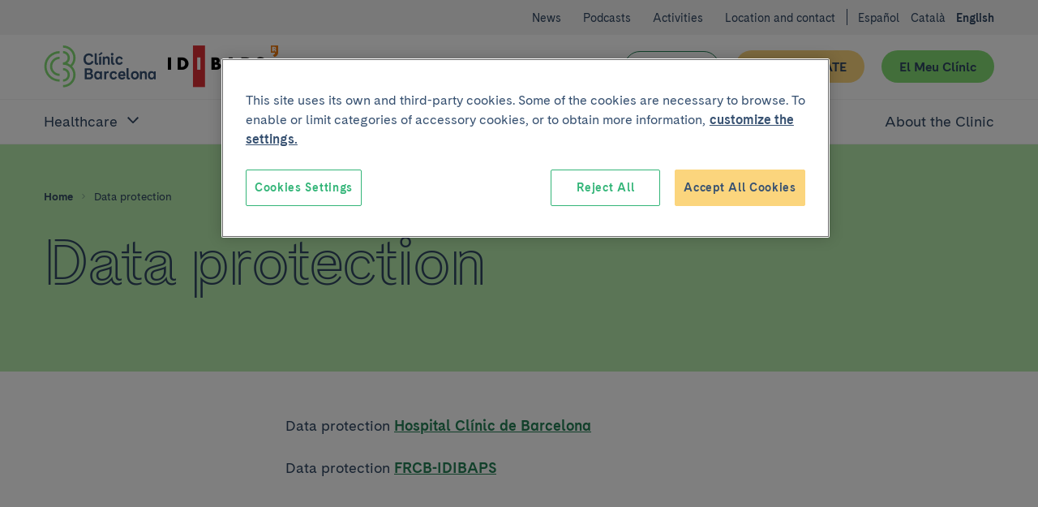

--- FILE ---
content_type: text/html; charset=UTF-8
request_url: https://www.clinicbarcelona.org/en/data-protection
body_size: 26424
content:

<!doctype html>
<html lang="en" class="non-touch theme--default" data-theme="default">
    <head>
        <meta charset="utf-8">
        <link rel="preconnect" href="https://www.gstatic.com/" crossorigin>
        <link rel="preconnect" href="https://www.googletagmanager.com/" crossorigin>
        <link rel="preconnect" href="https://fonts.gstatic.com/" crossorigin>
        <link rel="preload" as="font" type="font/woff" href="/build/fonts/CadizCBWeb-Bold.woff" crossorigin>
        <link rel="preload" as="font" type="font/woff2" href="/build/fonts/CadizCBWeb-Bold.woff2" crossorigin>
        <link rel="preload" as="font" type="font/woff" href="/build/fonts/CadizCBWeb-Filet.woff" crossorigin>
        <link rel="preload" as="font" type="font/woff2" href="/build/fonts/CadizCBWeb-Filet.woff2" crossorigin>
        <link rel="preload" as="font" type="font/woff" href="/build/fonts/CadizCBWeb-Regular.woff" crossorigin>
        <link rel="preload" as="font" type="font/woff2" href="/build/fonts/CadizCBWeb-Regular.woff2" crossorigin>
                <script>
    dataLayer = [{
            }];
</script>

<script>
    window.dataLayer = window.dataLayer || dataLayer;
    function gtag() { dataLayer.push(arguments); }

    gtag('set', 'ads_data_redaction', true);
</script>

<script>(function(w,d,s,l,i){w[l]=w[l]||[];w[l].push({'gtm.start':
new Date().getTime(),event:'gtm.js'});var f=d.getElementsByTagName(s)[0],
j=d.createElement(s),dl=l!='dataLayer'?'&l='+l:'';j.async=true;j.src=
'https://www.googletagmanager.com/gtm.js?id='+i+dl;f.parentNode.insertBefore(j,f);
})(window,document,'script','dataLayer','GTM-56SFVX7');</script>
        <meta name="viewport" content="width=device-width, initial-scale=1">
        <style>
     @font-face {
        font-family: 'Cadiz CB Web';
        font-style: normal;
        font-weight: 400;
        font-display: swap;
        src: local('CadizCBWeb Regular'), local('CadizCBWeb-Regular'), url('/build/fonts/CadizCBWeb-Regular.woff2') format('woff2'), url('/build/fonts/CadizCBWeb-Regular.woff') format('woff');
    }
    @font-face {
        font-family: 'Cadiz CB Web';
        font-style: normal;
        font-weight: 700;
        font-display: swap;
        src: local('CadizCBWeb Bold'), local('CadizCBWeb-Bold'), url('/build/fonts/CadizCBWeb-Bold.woff2') format('woff2'), url('/build/fonts/CadizCBWeb-Bold.woff') format('woff');
    }
    @font-face {
        font-family: 'Cadiz CB Web Filet';
        font-style: normal;
        font-weight: 700;
        font-display: swap;
        src: local('CadizCBWeb Filet'), local('CadizCBWeb-Filet'), url('/build/fonts/CadizCBWeb-Filet.woff2') format('woff2'), url('/build/fonts/CadizCBWeb-Filet.woff') format('woff');
    }
</style>
                                            
    <title>Data protection | Hospital Clínic Barcelona</title>
    <meta name="title" content="Data protection | Hospital Clínic Barcelona">
        <meta name="description" content="Data protection&amp;nbsp;Hospital Clínic de Barcelona

Data protection&amp;nbsp;FRCB-IDIBAPS">
        <meta name="application-name" content="Clínic Barcelona">

    <meta property="og:type" content="website">
    <meta property="og:title" content="Data protection | Hospital Clínic Barcelona">
        <meta property="og:description" content="Data protection&amp;nbsp;Hospital Clínic de Barcelona

Data protection&amp;nbsp;FRCB-IDIBAPS">
            <meta property="og:url" content="https://www.clinicbarcelona.org/en/data-protection">
    <meta property="og:site_name" content="Clínic Barcelona">

    <meta name="twitter:card" content="summary">
    <meta name="twitter:title" content="Data protection | Hospital Clínic Barcelona">
        <meta name="twitter:description" content="Data protection&amp;nbsp;Hospital Clínic de Barcelona

Data protection&amp;nbsp;FRCB-IDIBAPS">
            <meta name="twitter:url" content="https://www.clinicbarcelona.org/en/data-protection">
    <meta name="twitter:site" content="@hospitalclinic">
        
    <meta name="robots" content="noindex,follow" />
                    <link rel="canonical" href="https://www.clinicbarcelona.org/en/data-protection">
                                <link rel="alternate" hreflang="es" href="https://www.clinicbarcelona.org/proteccion-de-datos">
    <link rel="alternate" hreflang="ca" href="https://www.clinicbarcelona.org/ca/proteccio-de-dades">
    <link rel="alternate" hreflang="en" href="https://www.clinicbarcelona.org/en/data-protection">
                <link rel="apple-touch-icon" sizes="57x57" href="/build/img/favicon/apple-touch-icon-57x57.dcd4320713b8272a035020e7132c670b.png">
<link rel="apple-touch-icon" sizes="114x114" href="/build/img/favicon/apple-touch-icon-114x114.320862e21673285cd19362fe0e782130.png">
<link rel="apple-touch-icon" sizes="72x72" href="/build/img/favicon/apple-touch-icon-72x72.2963053e7ad1578cc1ba2339bf5657fb.png">
<link rel="apple-touch-icon" sizes="144x144" href="/build/img/favicon/apple-touch-icon-144x144.c79cc6a1a042b0c7e71fa4d526e70edf.png">
<link rel="apple-touch-icon" sizes="60x60" href="/build/img/favicon/apple-touch-icon-60x60.69c50bd8db3d3b4f7651e7d12731b65b.png">
<link rel="apple-touch-icon" sizes="120x120" href="/build/img/favicon/apple-touch-icon-120x120.5e210dc608be0d4ffff922c4cb78979e.png">
<link rel="apple-touch-icon" sizes="76x76" href="/build/img/favicon/apple-touch-icon-76x76.9c6fce0022cac286a72b27e4b6d91d38.png">
<link rel="apple-touch-icon" sizes="152x152" href="/build/img/favicon/apple-touch-icon-152x152.453979ab9d2bdaa19905c6086e989989.png">
<link rel="icon" type="image/x-icon" href="/build/img/favicon/favicon.157f926def4afbb296a7a1845270672e.ico">
<link rel="icon" type="image/png" href="/build/img/favicon/favicon-196x196.4c934ae8a5f97837aba9b8c5d807aa4b.png" sizes="196x196">
<link rel="icon" type="image/png" href="/build/img/favicon/favicon-96x96.00c5ed7c6d141337e739339f4b55ee3a.png" sizes="96x96">
<link rel="icon" type="image/png" href="/build/img/favicon/favicon-32x32.8f479d9bfe24013068ca8e2b2b4c6c44.png" sizes="32x32">
<link rel="icon" type="image/png" href="/build/img/favicon/favicon-16x16.54da361c5bc619bd2ea841f32760c3b6.png" sizes="16x16">
<link rel="icon" type="image/png" href="/build/img/favicon/favicon-128.d9546dfdc5a305df0f11a356055cb605.png" sizes="128x128">
<meta name="msapplication-TileColor" content="#0D2C54">
<meta name="msapplication-TileImage" content="/build/img/favicon/mstile-144x144.c79cc6a1a042b0c7e71fa4d526e70edf.png">
<meta name="msapplication-square70x70logo" content="/build/img/favicon/mstile-70x70.fba4f00871395f2d17ba6bc301a376ec.png">
<meta name="msapplication-square150x150logo" content="/build/img/favicon/mstile-150x150.d2d358847697a5bd1b582bc2b7ac1ee8.png">
<meta name="msapplication-wide310x150logo" content="/build/img/favicon/mstile-310x150.2a64292bc17797f349261941b329a9a7.png">
<meta name="msapplication-square310x310logo" content="/build/img/favicon/mstile-310x310.06d0a6f1596b283aad92eca5f76e22da.png">
        <style type="text/css">
                                                
    :root{--c-white:#fff;--c-white-rgb:255,255,255;--c-black:#000;--c-black-rgb:0,0,0;--c-error:#c02;--c-neutroLightest:#f3f3f3;--c-neutroLighter:#e1eefa;--c-neutroLight:#8fb8de;--c-neutro:#4794c4;--c-neutro-rgb:71,148,196;--c-neutroDark:#386ba6;--c-neutroDark-rgb:56,107,166;--c-neutroDarker:#346092;--c-neutroDarker-rgb:52,96,146;--c-neutroDarkest:#304763;--c-neutroDarkest-rgb:48,71,99;--c-secondaryLighter:#fff4da;--c-secondaryLighter-rgb:255,244,218;--c-secondaryLight:#ffe4a6;--c-secondary:#fbd57d;--c-secondaryDark:#f9c32f;--c-secondaryDarker:#f4ac39;--c-neutroDarker--research:red;--c-neutroDarker--assistance:green;--c-researchPrimaryExtraLight:#ffe6e0;--c-researchPrimaryExtraLight-rgb:255,230,224;--c-researchPrimaryLightest:#ffcdc1;--c-researchPrimary:#ed7369;--c-bbvaBackground:#f8fcff;--c-bbvaPrimaryLighter:#f0f8ff;--c-bbvaPrimary:#4794c4;--c-bbvaPrimary-rgb:71,148,196;--c-toormixNeutro:#fafafa;--c-neutroExtra:#737373;--c-neutroExtraLight:#dadada;--c-neutroExtraLight-rgb:218,218,218}[data-theme=default]{--c-primary:#33b578;--c-primary-rgb:51,181,120;--c-primaryLightCta:#b8ebad;--c-primaryCta:#85de75;--c-secondaryCtaText:var(--c-neutroDarkest);--c-primaryLighter:#b8ebad;--c-primaryLight:#85de75;--c-primaryDark:#248156;--c-primaryDarker:#19593b;--c-buttonHollowColor:var(--c-primaryDark);--c-buttonHollowHover:var(--c-primaryDark);--c-buttonSecondaryHoverText:var(--c-neutroDarker);--c-headerBackground:var(--c-white);--c-headerHamburger:var(--c-white);--c-headerHamburgerSpan:var(--c-neutroDarkest);--c-headerItemLink:var(--c-primaryDark);--c-headerItemLinkHover:var(--c-primaryDarker);--c-headerMenuBackground:var(--c-neutroLighter);--c-headerMenuIcon:var(--c-primary);--c-headerSubsection:var(--c-white);--c-languagesColor:var(--c-primaryDark);--c-languagesColorHover:var(--c-primaryDarker);--c-logoItemLink:var(--c-primaryDark);--c-quotes:var(--c-primaryLighter);--c-sidebarHeader:var(--c-primaryLighter);--c-sidebarIcon:var(--c-primaryDark);--c-sidebarActive:var(--c-neutroDarkest);--c-languagesBackgroundColor:var(--c-neutroLighter);--c-topBarBg:var(--c-neutroLighter);--c-postsMostRead:var(--c-primaryLighter);--c-postFeatured:var(--c-primaryLight);--c-billboardContainerBg:var(--c-primaryLighter);--c-categoryHoverBg:var(--c-primaryLight)}.t-h1,.t-h2,.t-h3,.t-h4,.t-h5,a,abbr,acronym,address,applet,article,aside,audio,b,big,blockquote,body,canvas,caption,center,cite,code,dd,del,details,dfn,div,dl,dt,em,embed,fieldset,figcaption,figure,footer,form,h1,h2,h3,h4,h5,h6,header,hgroup,html,i,iframe,img,input,ins,kbd,label,legend,li,mark,menu,nav,object,ol,output,p,pre,q,ruby,s,samp,section,select,small,span,strike,strong,sub,summary,sup,table,tbody,td,textarea,tfoot,th,thead,time,tr,tt,u,ul,var,video{border:0;font:inherit;font-size:100%;margin:0;padding:0;vertical-align:baseline}article,aside,details,figcaption,figure,footer,header,hgroup,menu,nav,section{display:block}blockquote,q{quotes:none}ol,ul{list-style:none}blockquote:after,blockquote:before,q:after,q:before{content:none}button{appearance:none;background:none repeat scroll 0 0 transparent;border:0;border-radius:0;cursor:pointer;font:inherit;padding:0}iframe{border:0}img{display:block;height:auto;-ms-interpolation-mode:bicubic;max-width:100%;width:auto}table{border-collapse:collapse;border-spacing:0}*,:after,:before{-moz-box-sizing:border-box;-webkit-box-sizing:border-box;box-sizing:border-box;-webkit-font-smoothing:antialiased!important;font-smoothing:antialiased!important;-moz-osx-font-smoothing:grayscale!important;text-rendering:optimizeLegibility!important}body,html{position:relative}html.behaviour-menu-open,html.behaviour-search-open{height:100%;overflow:hidden!important;width:100%}.behaviour-menu-open body,.behaviour-search-open body{height:100%!important;overflow:hidden!important;width:100%}html{font-size:16px}body{color:var(--c-neutroDarkest);font-weight:400;line-height:1.5rem;text-size-adjust:100%}.t-default,body{font-family:Cadiz CB Web,Helvetica,Arial,sans-serif}.t-h1,.title1,h1{font-size:40px;line-height:44px}.t-h1,h1{font-family:Cadiz CB Web Filet,Helvetica,Arial,sans-serif}.title1-small{font-family:Cadiz CB Web,Helvetica,Arial,sans-serif!important;font-size:38px;font-weight:700;line-height:42px}.t-h2,h2{font-size:32px;line-height:35px}.t-h3,h3{font-size:25px;line-height:30px}.t-h5,h5{font-size:15px;line-height:19px;text-transform:uppercase}.t-h1,.t-h2,.t-h3,h1,h2,h3{font-weight:700}.t-h4,h4{font-weight:400}b,strong{font-weight:700}p{font-size:16px;line-height:22px;margin:0 0 1.5rem}.p-small,.p-small .u-wysiwyg p,.p-small.u-wysiwyg p{font-size:14px;line-height:20px}.p-big,.p-big .u-wysiwyg p,.p-big.u-wysiwyg p,.t-h4,h4{font-size:20px;line-height:25px}a{color:inherit;cursor:pointer;font-weight:700;text-decoration:none}.non-touch a:focus,.non-touch a:hover{text-decoration:underline}ol{list-style:decimal}ol li{margin-left:.75rem;padding-left:.75rem}ol ol{list-style:upper-alpha}ol ol ol{list-style:lower-roman}.u-flex--s0-1,.u-flex--s0-10,.u-flex--s0-11,.u-flex--s0-12,.u-flex--s0-13,.u-flex--s0-14,.u-flex--s0-15,.u-flex--s0-16,.u-flex--s0-17,.u-flex--s0-18,.u-flex--s0-19,.u-flex--s0-2,.u-flex--s0-20,.u-flex--s0-21,.u-flex--s0-22,.u-flex--s0-23,.u-flex--s0-24,.u-flex--s0-3,.u-flex--s0-4,.u-flex--s0-5,.u-flex--s0-6,.u-flex--s0-7,.u-flex--s0-8,.u-flex--s0-9,.u-flex--s1280-1,.u-flex--s1280-10,.u-flex--s1280-11,.u-flex--s1280-12,.u-flex--s1280-13,.u-flex--s1280-14,.u-flex--s1280-15,.u-flex--s1280-16,.u-flex--s1280-17,.u-flex--s1280-18,.u-flex--s1280-19,.u-flex--s1280-2,.u-flex--s1280-20,.u-flex--s1280-21,.u-flex--s1280-22,.u-flex--s1280-23,.u-flex--s1280-24,.u-flex--s1280-3,.u-flex--s1280-4,.u-flex--s1280-5,.u-flex--s1280-6,.u-flex--s1280-7,.u-flex--s1280-8,.u-flex--s1280-9,.u-flex--s1440-1,.u-flex--s1440-10,.u-flex--s1440-11,.u-flex--s1440-12,.u-flex--s1440-13,.u-flex--s1440-14,.u-flex--s1440-15,.u-flex--s1440-16,.u-flex--s1440-17,.u-flex--s1440-18,.u-flex--s1440-19,.u-flex--s1440-2,.u-flex--s1440-20,.u-flex--s1440-21,.u-flex--s1440-22,.u-flex--s1440-23,.u-flex--s1440-24,.u-flex--s1440-3,.u-flex--s1440-4,.u-flex--s1440-5,.u-flex--s1440-6,.u-flex--s1440-7,.u-flex--s1440-8,.u-flex--s1440-9,.u-flex--s1920-1,.u-flex--s1920-10,.u-flex--s1920-11,.u-flex--s1920-12,.u-flex--s1920-13,.u-flex--s1920-14,.u-flex--s1920-15,.u-flex--s1920-16,.u-flex--s1920-17,.u-flex--s1920-18,.u-flex--s1920-19,.u-flex--s1920-2,.u-flex--s1920-20,.u-flex--s1920-21,.u-flex--s1920-22,.u-flex--s1920-23,.u-flex--s1920-24,.u-flex--s1920-3,.u-flex--s1920-4,.u-flex--s1920-5,.u-flex--s1920-6,.u-flex--s1920-7,.u-flex--s1920-8,.u-flex--s1920-9,.u-flex--s867-1,.u-flex--s867-10,.u-flex--s867-11,.u-flex--s867-12,.u-flex--s867-13,.u-flex--s867-14,.u-flex--s867-15,.u-flex--s867-16,.u-flex--s867-17,.u-flex--s867-18,.u-flex--s867-19,.u-flex--s867-2,.u-flex--s867-20,.u-flex--s867-21,.u-flex--s867-22,.u-flex--s867-23,.u-flex--s867-24,.u-flex--s867-3,.u-flex--s867-4,.u-flex--s867-5,.u-flex--s867-6,.u-flex--s867-7,.u-flex--s867-8,.u-flex--s867-9{flex-basis:100%;max-width:100%}.button{align-items:center;background-color:var(--c-neutroDarkest);border:2px solid transparent;border-radius:50px;color:var(--c-white);cursor:pointer;display:inline-flex;font:inherit;font-weight:700;justify-content:center;line-height:1.5;min-height:2.75rem;overflow:visible;padding:.375rem 1.875rem;text-align:center;text-decoration:none;-moz-user-select:none;-ms-user-select:none;-webkit-user-select:none;width:100%}.non-touch .button:focus,.non-touch .button:hover{background-color:var(--c-neutroDark);text-decoration:none}.button.u-flex{display:flex}.button.u-flex--justify-between{justify-content:space-between}.button::-moz-focus-inner{border:0;padding:0}.button--secondary{background-color:var(--c-primaryCta);color:var(--c-secondaryCtaText)}.non-touch .button--secondary:focus,.non-touch .button--secondary:hover{background-color:var(--c-primaryLightCta);color:var(--c-buttonSecondaryHoverText)}.button--complementary{background-color:var(--c-secondary);color:var(--c-neutroDarkest)}.non-touch .button--complementary:focus,.non-touch .button--complementary:hover{background-color:var(--c-secondaryLight);color:var(--c-neutroDarker)}.button--hollow{background-color:transparent;border:1px solid var(--c-buttonHollowColor);color:var(--c-buttonHollowColor)}.non-touch .button--hollow:focus,.non-touch .button--hollow:hover{background-color:var(--c-buttonHollowHover);border-color:var(--c-buttonHollowHover);color:var(--c-white)}.button--hollow.button--banner{border:1px solid var(--c-white);color:var(--c-white)}.non-touch .button--hollow.button--banner:focus,.non-touch .button--hollow.button--banner:hover{background-color:var(--c-white);color:var(--c-buttonHollowColor)}.button--icon .u-icon{height:1.5rem;margin-inline-end:1.5rem;width:1.5rem}.button--icon .u-icon:last-child{margin-inline-end:0;margin-inline-start:1.5rem}.button--navigation{padding:.375rem .75rem .375rem 1.5rem;text-align:left}.button--navigation .u-icon{height:24px;min-width:1.5rem;width:24px}.button--terciary{background-color:var(--c-white);color:var(--c-primaryDark)}.non-touch .button--terciary:focus,.non-touch .button--terciary:hover{background-color:var(--c-primaryDark);color:var(--c-white)}.button--small{font-size:.875rem;padding:.75rem 1.5rem}.button--small.button--navigation{padding:.75rem .75rem .75rem 1.5rem!important}input.button{-webkit-appearance:button}.button--state-disabled,.button:disabled,button:disabled{background:var(--c-neutroLighter);border:none;color:var(--c-neutroDarkest);cursor:not-allowed;pointer-events:none}.c-neutroDarker--assistance{color:var(--c-neutroDarker--assistance)!important}.bg-neutroDarker--assistance{background:var(--c-neutroDarker--assistance)!important}.c-neutroDarker--research{color:var(--c-neutroDarker--research)!important}.bg-neutroDarker--research{background:var(--c-neutroDarker--research)!important}.c-primaryLighter{color:var(--c-primaryLighter)!important}.bg-primaryLighter{background:var(--c-primaryLighter)!important}.c-primaryLight{color:var(--c-primaryLight)!important}.bg-primaryLight{background:var(--c-primaryLight)!important}.c-primary{color:var(--c-primary)!important}.bg-primary{background:var(--c-primary)!important}.c-primaryDark{color:var(--c-primaryDark)!important}.bg-primaryDark{background:var(--c-primaryDark)!important}.c-primaryDarker{color:var(--c-primaryDarker)!important}.bg-primaryDarker{background:var(--c-primaryDarker)!important}.c-secondaryLighter{color:var(--c-secondaryLighter)!important}.bg-secondaryLighter{background:var(--c-secondaryLighter)!important}.c-secondaryLight{color:var(--c-secondaryLight)!important}.bg-secondaryLight{background:var(--c-secondaryLight)!important}.c-secondary{color:var(--c-secondary)!important}.bg-secondary{background:var(--c-secondary)!important}.c-secondaryDark{color:var(--c-secondaryDark)!important}.bg-secondaryDark{background:var(--c-secondaryDark)!important}.c-secondaryDarker{color:var(--c-secondaryDarker)!important}.bg-secondaryDarker{background:var(--c-secondaryDarker)!important}.c-white{color:var(--c-white)!important}.bg-white{background:var(--c-white)!important}.c-neutroLightest{color:var(--c-neutroLightest)!important}.bg-neutroLightest{background:var(--c-neutroLightest)!important}.c-neutroLighter{color:var(--c-neutroLighter)!important}.bg-neutroLighter{background:var(--c-neutroLighter)!important}.c-neutroLight{color:var(--c-neutroLight)!important}.bg-neutroLight{background:var(--c-neutroLight)!important}.c-neutro{color:var(--c-neutro)!important}.bg-neutro{background:var(--c-neutro)!important}.c-neutroDark{color:var(--c-neutroDark)!important}.bg-neutroDark{background:var(--c-neutroDark)!important}.c-neutroDarker{color:var(--c-neutroDarker)!important}.bg-neutroDarker{background:var(--c-neutroDarker)!important}.c-neutroDarkest{color:var(--c-neutroDarkest)!important}.bg-neutroDarkest{background:var(--c-neutroDarkest)!important}.c-research{color:var(--c-researchPrimary)!important}.bg-research{background:var(--c-researchPrimary)!important}.c-black{color:var(--c-black)!important}.bg-black{background:var(--c-black)!important}.c-error{color:var(--c-error)!important}.bg-error{background:var(--c-error)!important}.c-bbvaBackground{color:var(--c-bbvaBackground)!important}.bg-bbvaBackground{background:var(--c-bbvaBackground)!important}.c-bbvaPrimaryLighter{color:var(--c-bbvaPrimaryLighter)!important}.bg-bbvaPrimaryLighter{background:var(--c-bbvaPrimaryLighter)!important}.c-researchPrimaryLightest{color:var(--c-researchPrimaryLightest)!important}.bg-researchPrimaryLightest{background:var(--c-researchPrimaryLightest)!important}.hamburger{color:var(--c-neutroDarkest);display:block;height:44px;position:relative;transform:rotate(0deg);transition:.5s ease-in-out;width:44px}.non-touch .hamburger:focus,.non-touch .hamburger:hover{color:var(--c-white)}.hamburger span{left:9px;pointer-events:none}.hamburger span,.hamburger span:first-child:after,.hamburger span:first-child:before{background:currentColor;border-radius:3px;display:block;height:2px;opacity:1;position:absolute;transform:rotate(0deg);transition:.3s ease-in-out;width:25px}.hamburger span:first-child:after,.hamburger span:first-child:before{content:"";left:0}.hamburger span:first-child:before{top:-8px}.hamburger span:first-child,.hamburger span:nth-child(2){top:20px}.hamburger span:first-child:after{top:8px}.behaviour-menu-open .hamburger span:first-child{transform:rotate(45deg)}.behaviour-menu-open .hamburger span:nth-child(2){transform:rotate(-45deg)}.behaviour-menu-open .hamburger span:first-child:after{top:0}.behaviour-menu-open .hamburger span:first-child:after,.behaviour-menu-open .hamburger span:first-child:before{left:50%;width:0}.skip-links a{background:#fff;color:#000;left:-999999rem;position:absolute}.skip-links a:focus{left:0;z-index:2}.languages{padding:1.5rem 0 0}.languages .u-icon{height:16px;width:16px}.languages__list{align-items:center;display:flex}.languages__list li{padding-left:.75rem}.languages__list li:first-child{padding-left:0}.languages__item{color:var(--c-white);font-size:14px;font-weight:400;text-decoration:none}.languages__item--current{color:var(--c-white);font-size:14px;font-weight:600}.breadcrumbs{background-color:var(--c-neutroDark)}.breadcrumbs__item{font-size:.75rem;padding:0 .375rem 0 0}.breadcrumbs__item:last-child{padding:0}.breadcrumbs__link{color:var(--c-neutroDarkest);padding:0 .375rem;text-decoration:none}.breadcrumbs__link:first-child{padding:0 .375rem 0 0}.non-touch .breadcrumbs__link:focus,.non-touch .breadcrumbs__link:hover{text-decoration:underline!important}.breadcrumbs__link--disabled{color:var(--c-neutroDarkest);cursor:default;font-weight:400;pointer-events:none}.non-touch .breadcrumbs__link--disabled:focus,.non-touch .breadcrumbs__link--disabled:hover{text-decoration:none}.breadcrumbs .u-icon{fill-opacity:.5;height:12px;width:12px}.breadcrumbs__back{padding:.75rem 1.5rem}.breadcrumbs__back .breadcrumbs__item a{color:var(--c-white);line-height:1.6}.non-touch .breadcrumbs__back .breadcrumbs__item a:focus,.non-touch .breadcrumbs__back .breadcrumbs__item a:hover{color:var(--c-white);opacity:.5}.breadcrumbs__back .breadcrumbs__item .u-icon{fill-opacity:1}.billboard__title{margin:1.5rem 0 0}.billboard__container{background-color:var(--c-billboardContainerBg);padding-bottom:3rem}.billboard--image .billboard__container{background-position:50%;background-repeat:no-repeat;background-size:cover;position:relative;z-index:0}.billboard--sidebar .billboard__actions{border:1px solid var(--c-primary);height:44px;width:44px}.filter+.post-archive{padding:1.5rem 0 0}.breadcrumbs+.billboard{padding-top:0}.search-field{container:searchWrapper/inline-size;max-width:640px}.search-field__action{display:grid;gap:1.5rem}@container searchWrapper (min-width: 410px){.search-field__action{display:flex}}.campaign{background-position:50%;background-repeat:no-repeat;background-size:cover;overflow:hidden;position:relative}.campaign:after{background-image:linear-gradient(to right,var(--c-bbvaPrimaryLighter),hsla(0,0%,98%,.25));content:"";display:block;height:100%;left:0;position:absolute;top:0;width:100%;z-index:1}.campaign__content{padding:2.625rem 1.5rem}.campaign__title{margin:0 0 .75rem}.campaign__subtitle{margin:0 0 1.5rem}.campaign__button,.campaign__text{position:relative;z-index:2}.campaign__text .campaign__name{margin:0 0 .75rem}.campaign--list{margin-bottom:2.625rem}.campaign--list .campaign__content{min-height:8.25rem;padding:1.5rem 2.625rem 1.5rem 1.5rem}.campaign--list .campaign__subtitle{font-size:.875rem}.header .search-bar,.header__menu{left:100%;position:fixed;top:5.25rem;width:100%;z-index:1}.header{background-color:var(--c-white);color:var(--c-white);height:5.25rem;padding:1.125rem 0}.header__actions{margin-right:-.75rem;width:6.375rem}.header__actions-button{height:44px;width:44px}.header__action-search.u-icon{height:24px;width:24px}.header__action-search-close{display:none}.header__action-search-close.u-icon{height:32px;width:32px}.header button .padding-top--xxs{padding-top:calc(100% - 100px)}.header__button-wrapper .button{width:100%!important}.header__button:first-child{margin:2.25rem 1.125rem 0 0}.header__button+.header__button{margin:1.5rem 0 0;white-space:nowrap}.header__logo{display:inherit}.header__logo--idibaps{align-items:center;display:flex;margin-right:1.125rem}.header__logo--hc{margin-right:.75rem}.header__logo--ub{padding-left:.75rem;position:relative}.header__logo--ub:before{background-color:var(--c-primaryLight);content:"";height:37px;left:0;position:absolute;top:50%;transform:translateY(-50%);width:1px}.header__logo--fundacio{height:3rem;width:4.5rem}.header__logo--fundacio svg{fill:#063;max-height:3rem;width:7.5rem}.header__search-bar-toggle{position:relative}.header__search-bar-toggle .u-icon{height:24px;width:24px}.non-touch .header__search-bar-toggle:focus .u-icon,.non-touch .header__search-bar-toggle:hover .u-icon{fill:var(--c-primary)}.header__search-bar-toggle-hover{color:var(--c-neutroDark);font-size:.75rem;left:-33%;opacity:0;position:absolute;transition:opacity .1s ease-in-out;width:100%}.header__sections-wrapper{background-color:var(--c-white)}.header__sections{display:flex;flex-direction:column;flex-grow:1;width:100%}.header__item-link{color:var(--c-neutroDarkest);display:flex;font-size:1.25rem;font-weight:400;padding:1.125rem 0;text-align:left;text-decoration:none}.non-touch .header__item-link:focus,.non-touch .header__item-link:hover{color:var(--c-headerItemLinkHover);text-decoration:none}.header__item-link--parent{position:relative;width:100%}.header__item-link--parent:focus{opacity:1}.non-touch .header__item-link--parent:focus .u-icon,.non-touch .header__item-link--parent:hover .u-icon{fill:var(--c-headerItemLinkHover)}.header__item-link--parent .u-icon{fill:var(--c-neutroDarkest);height:24px;position:absolute;right:0;width:24px;will-change:transform}.header__item-link--parent.u-open .u-icon,.header__item-link[aria-expanded=true] .u-icon{transform:rotate(180deg)}.header__item-link--current{font-weight:600;opacity:1}.header__sub-section{background-color:var(--c-headerSubsection);border-bottom:1px solid var(--c-neutroLighter);border-top:1px solid var(--c-neutroLighter);padding:0 0 1.125rem 2.25rem;width:100%}.header__sub-section--hide{display:none}.header__sub-section .header__item-link{font-size:1rem;margin:0;padding:1.5rem 0 0}.header__menu{background-color:var(--c-white);display:flex;flex-direction:column;text-align:center}.header__wrapper{width:100%}.header .hamburger{background-color:var(--c-headerHamburger)}.header .hamburger span,.header .hamburger span:first-child:after,.header .hamburger span:first-child:before{background-color:var(--c-headerHamburgerSpan)}.behaviour-search-open .search-bar{background-color:hsla(0,0%,98%,.9);height:100%;left:0;opacity:1;overflow-y:scroll;top:0;transition:background-color .4s cubic-bezier(.4,0,.2,1),opacity .3s ease-in-out}.behaviour-search-open .search-bar__actions{transform:translateY(0);transition:transform .5s cubic-bezier(.25,.46,.45,.94)}.behaviour-search-open .search-bar.search-bar--closing{background-color:transparent}.behaviour-search-open .search-bar.search-bar--closing .search-bar__actions{transform:translateY(-100%)}.behaviour-menu-open .header{border-bottom:1px solid var(--c-neutroLighter);height:5.25rem;position:fixed;top:0;width:100%}.behaviour-menu-open .header__menu{height:calc(100% - 5.25rem);left:0;overflow-y:scroll}.behaviour-menu-open .header__sections{overflow-y:auto}.behaviour-menu-open .header__wrapper{background-color:var(--c-white);padding:1.125rem 1.5rem 0}.behaviour-menu-open .main{padding-top:5.875rem}.behaviour-menu-open .header,.behaviour-search-open .header,.behaviour-search-open .search-bar{z-index:11}.search-bar{background-color:transparent;opacity:0;transition:background-color .4s cubic-bezier(.4,0,.2,1),opacity .3s ease-in-out}.search-bar__actions{background-color:var(--c-neutroDarkest);padding-bottom:3rem;padding-top:1.5rem;position:absolute;top:0;transform:translateY(-100%);transition:transform .4s cubic-bezier(.4,0,.2,1);width:100%;will-change:transform}.search-bar__content{position:relative}.search-bar__close-wrapper{position:absolute;right:0;top:0}.search-bar .u-icon{display:inherit;height:1.3125rem;width:1.3125rem}.search-bar__form{padding-top:3.75rem}.search-bar .search-field{max-width:1040px!important;width:100%}.search-bar .search-field__input{background-color:transparent!important;border:0!important;border-bottom:1px solid var(--c-neutroLight)!important;border-radius:0!important;color:var(--c-neutroLight)!important;font-size:32px;line-height:40px;padding:1.125rem 0!important}.search-bar .search-field__input[type=search]::-webkit-search-cancel-button,.search-bar .search-field__input[type=search]::-webkit-search-decoration{-webkit-appearance:none;appearance:none}.search-bar .search-field__input::placeholder{color:var(--c-neutroLight)!important}.search-bar .search-field__input:focus,.search-bar .search-field__input:focus-visible{border-bottom:0!important;outline:2px solid var(--c-neutroLight);outline-offset:1px}.search-bar .search-field__action{align-items:center}.top-bar{background-color:var(--c-neutroLightest);padding:1.5rem 0 0;text-align:left}.top-bar .languages{background-color:var(--c-white);padding:1.5rem 0 1.5rem 1.5rem}.top-bar .languages .u-icon{fill:var(--c-neutroDarkest)}.top-bar .languages__item{color:var(--c-neutroDarkest);padding-bottom:1.5rem}.top-bar__list-wrapper{padding-bottom:2.25rem}.top-bar__item+.top-bar__item{margin:1.5rem 0 0}.top-bar__link{color:var(--c-neutroDarkest);font-size:16px;font-weight:400}.top-bar__button-wrapper .button{width:100%!important}.top-bar__button:first-child{margin:2.25rem 1.125rem 0 0}.top-bar__button+.top-bar__button{margin:1.5rem 0 0;white-space:nowrap}.u-hidden-scroll{height:100%;overflow:hidden}.u-hidden-scroll-content{box-sizing:content-box;height:100%;overflow-y:auto;padding-right:20px;width:100%}.u-scroll{overflow-y:auto}.u-noscroll{overflow:hidden}.u-align-center{text-align:center}.u-align-left{text-align:left}.u-align-right{text-align:right}.u-uppercase{text-transform:uppercase}.u-bold{font-weight:700}.u-italic{font-style:italic}.u-weight-slim{font-weight:400}.u-underline{text-decoration:underline}.u-break-words{hyphens:auto;overflow-wrap:break-word;word-break:break-all;word-wrap:break-word}.u-wrapper,.u-wrapper--reading,.u-wrapper-padding{padding-left:1.5rem;padding-right:1.5rem}.u-wrapper-margin{margin-left:1.5rem;margin-right:1.5rem;position:relative}.u-wrapper{max-width:1280px}.u-wrapper,.u-wrapper--reading,.u-wrapper--small{margin:0 auto}.u-wrapper.is-reading{max-width:960px}.u-wrapper--collapse{padding-left:0!important;padding-right:0!important}.u-wrapper--small{max-width:52.5rem}.u-wrapper--reading{max-width:38rem}.wrapper-detail{margin:0 auto;max-width:52.5rem;padding-left:1.5rem;padding-right:1.5rem}.wrapper-detail .wrapper-outbound{margin-left:-1.5rem;width:calc(100% + 3rem)}.u-hide{display:none!important}.u-show,.u-state-open{display:block!important}.u-sr-only{height:1px;left:-999999px;overflow:hidden;position:absolute;top:auto;width:1px}.non-touch .u-touch-only,.touch .u-non-touch-only{display:none!important}.u-wysiwyg ul{list-style:disc}.u-wysiwyg ol{list-style:decimal}.u-wysiwyg ol,.u-wysiwyg ul{display:block}.u-wysiwyg ol ol,.u-wysiwyg ol ul,.u-wysiwyg ul ol,.u-wysiwyg ul ul{margin:.75rem 0;padding-left:1.5rem}.u-wysiwyg ol li,.u-wysiwyg ul li{margin:0 0 .75rem 1.5rem}.u-wysiwyg ol li:last-child,.u-wysiwyg ul li:last-child{margin-bottom:0}.u-wysiwyg ul ul{list-style:circle}.u-wysiwyg ol ol{list-style:upper-alpha}.u-wysiwyg a{color:var(--c-primaryDark);overflow-wrap:break-word;text-decoration:underline;word-wrap:break-word}.non-touch .u-wysiwyg a:focus,.non-touch .u-wysiwyg a:hover{text-decoration:none}.u-wysiwyg .u-videoFullWidth,.u-wysiwyg table{margin:0 auto}.u-wysiwyg em,.u-wysiwyg i{font-style:italic}.u-wysiwyg .t-h3,.u-wysiwyg .t-h4,.u-wysiwyg .t-h5,.u-wysiwyg h3,.u-wysiwyg h4,.u-wysiwyg h5{margin-top:3rem}.u-wysiwyg p{margin-bottom:0}.u-wysiwyg img{border:0!important;float:none!important;height:auto!important;margin:1.5rem 0!important;width:auto!important}.u-wysiwyg figure figcaption{color:var(--c-neutroDark);font-size:.8rem;font-style:italic;line-height:1.125rem;margin-bottom:1.5rem;margin-top:-.75rem;text-align:left}.u-wysiwyg .t-h2+.t-h3,.u-wysiwyg .t-h2+h3,.u-wysiwyg .t-h3+.t-h4,.u-wysiwyg .t-h3+h4,.u-wysiwyg .t-h4+.t-h5,.u-wysiwyg .t-h4+h5,.u-wysiwyg h2+.t-h3,.u-wysiwyg h2+h3,.u-wysiwyg h3+.t-h4,.u-wysiwyg h3+h4,.u-wysiwyg h4+.t-h5,.u-wysiwyg h4+h5{margin-top:3rem}.u-wysiwyg .t-h2+ol,.u-wysiwyg .t-h2+ul,.u-wysiwyg .t-h3+ol,.u-wysiwyg .t-h3+ul,.u-wysiwyg .t-h4+ol,.u-wysiwyg .t-h4+ul,.u-wysiwyg .t-h5+ol,.u-wysiwyg .t-h5+ul,.u-wysiwyg h2+ol,.u-wysiwyg h2+ul,.u-wysiwyg h3+ol,.u-wysiwyg h3+ul,.u-wysiwyg h4+ol,.u-wysiwyg h4+ul,.u-wysiwyg h5+ol,.u-wysiwyg h5+ul{margin-top:1.5rem}.u-wysiwyg ol+.t-h2,.u-wysiwyg ol+h2,.u-wysiwyg table+.t-h2,.u-wysiwyg table+h2,.u-wysiwyg ul+.t-h2,.u-wysiwyg ul+h2{margin-top:3rem}.u-wysiwyg ol+.t-h3,.u-wysiwyg ol+.t-h4,.u-wysiwyg ol+h3,.u-wysiwyg ol+h4,.u-wysiwyg table+.t-h3,.u-wysiwyg table+.t-h4,.u-wysiwyg table+h3,.u-wysiwyg table+h4,.u-wysiwyg ul+.t-h3,.u-wysiwyg ul+.t-h4,.u-wysiwyg ul+h3,.u-wysiwyg ul+h4{margin-top:1.5rem}.u-wysiwyg ol+table,.u-wysiwyg ul+table{margin-top:.75rem}.u-wysiwyg p+p,.u-wysiwyg p+table{margin-top:1.5rem}.u-wysiwyg p+ol,.u-wysiwyg p+ul{margin-top:.75rem}.u-wysiwyg .t-h1+p,.u-wysiwyg .t-h2+p,.u-wysiwyg .t-h3+p,.u-wysiwyg .t-h4+p,.u-wysiwyg .t-h5+p,.u-wysiwyg h1+p,.u-wysiwyg h2+p,.u-wysiwyg h3+p,.u-wysiwyg h4+p,.u-wysiwyg h5+p,.u-wysiwyg ol+p,.u-wysiwyg p.p-big+p,.u-wysiwyg table+p,.u-wysiwyg ul+p{margin-top:1.5rem}.u-wysiwyg p+.t-h2,.u-wysiwyg p+.t-h3,.u-wysiwyg p+.t-h4,.u-wysiwyg p+.t-h5,.u-wysiwyg p+h2,.u-wysiwyg p+h3,.u-wysiwyg p+h4,.u-wysiwyg p+h5{margin-top:3rem}.u-wysiwyg ul ul ul{list-style:square}.u-wysiwyg ol ol ol{list-style:lower-roman}.u-wysiwyg .highlight{border-left:8px solid var(--c-primaryLight);color:var(--c-neutroDarkest);display:inline-block;font-size:1.25rem;font-style:normal;line-height:1.5rem;margin-top:1.5rem;padding:0 0 0 .75rem;text-transform:none}.u-wysiwyg p .highlight{margin:0}.u-wysiwyg .link+.link,.u-wysiwyg p+.link{margin-top:1.5rem}.u-wysiwyg .small{font-size:.875rem;line-height:1.125rem}.u-wysiwyg p+p.small,.u-wysiwyg p.small+p.small{margin-top:0}.u-wysiwyg .ckeditor-html5-audio audio{display:block;max-width:100%}.u-wysiwyg .ckeditor-html5-audio,.u-wysiwyg .u-video-fullwidth,.u-wysiwyg .u-videoFullWidth,.u-wysiwyg .youtube-embed-wrapper{margin:1.5rem 0!important}.u-wysiwyg .ckeditor-html5-audio{float:none!important}.u-wysiwyg table{border-collapse:collapse;border-spacing:0;margin:0;padding:0;width:100%!important}.u-wysiwyg table tr:nth-child(2n){background:var(--c-neutroLighter)}.u-wysiwyg table tr:nth-child(odd){background:var(--c-white)}.u-wysiwyg table tr:last-child{border-bottom:3px solid var(--c-primary)}.u-wysiwyg table td,.u-wysiwyg table th{text-align:left}.u-wysiwyg table td{padding:.75rem 1.5rem}.u-wysiwyg table th{background:var(--c-primary);color:var(--c-white);font-size:1.125rem;font-weight:700;line-height:1.1;padding:1.125rem 1.5rem}.page--post-archive,.page-fullwidth,.page-modules,.page-notfound,.page-reading{min-height:calc(100vh - 470px)}.u-icon{height:36px;width:36px}.u-icon,.u-icon svg,.u-icon svg path{fill:currentColor}.u-icon svg{display:inherit;height:100%;width:100%}.u-icon--external{height:24px;width:24px}.u-icon--facebook svg path{fill:#3c5b97}.u-icon--flickr{height:48px;width:48px}.u-icon--instagram svg path{fill:#d93175}.u-icon--linkedin svg path{fill:#008cc9}.u-icon--mail svg path{fill:var(--c-primary)}.u-icon--researchgate svg path{fill:#0cb}.u-icon--twitter svg path{fill:#55acee}.u-icon--whatsapp svg path{fill:#25d366}.u-icon--youtube svg path{fill:red}.u-image-ratio-16-9{background-position:50%;background-size:cover;overflow:hidden;position:relative}.u-image-ratio-16-9:before{content:"";display:block;padding-top:56.25%;width:100%}.u-image-ratio-16-9>img{bottom:0;left:0;position:absolute;right:0;top:0}.u-image-ratio-16-9 img{opacity:0}.u-image-logo{max-height:12rem;max-width:12rem}.margin-bottom--xxs{margin-bottom:.375rem}.margin-top--xxs{margin-top:.375rem}.padding--xxs{padding:.375rem}.padding-bottom--xxs{padding-bottom:.375rem}.padding-top--xxs{padding-top:.375rem}.padding-left--xxs{padding-left:.375rem}.padding-right--xxs{padding-right:.375rem}[class*=related]+.related--xxs{margin-top:.375rem}.margin-bottom--xs{margin-bottom:.75rem}.margin-top--xs{margin-top:.75rem}.padding--xs{padding:.75rem}.padding-bottom--xs{padding-bottom:.75rem}.padding-top--xs{padding-top:.75rem}.padding-left--xs{padding-left:.75rem}.padding-right--xs{padding-right:.75rem}[class*=related]+.related--xs{margin-top:.75rem}.margin-bottom--m{margin-bottom:1.125rem}.margin-top--m{margin-top:1.125rem}.padding--m{padding:1.125rem}.padding-bottom--m{padding-bottom:1.125rem}.padding-top--m{padding-top:1.125rem}.padding-left--m{padding-left:1.125rem}.padding-right--m{padding-right:1.125rem}[class*=related]+.related--m{margin-top:1.125rem}.margin-bottom--l{margin-bottom:1.5rem}.margin-top--l{margin-top:1.5rem}.padding--l{padding:1.5rem}.padding-bottom--l{padding-bottom:1.5rem}.padding-top--l{padding-top:1.5rem}.padding-left--l{padding-left:1.5rem}.padding-right--l{padding-right:1.5rem}[class*=related]+.related--l{margin-top:1.5rem}.margin-bottom--xl{margin-bottom:2.25rem}.margin-top--xl{margin-top:2.25rem}.padding--xl{padding:2.25rem}.padding-bottom--xl{padding-bottom:2.25rem}.padding-top--xl{padding-top:2.25rem}.padding-left--xl{padding-left:2.25rem}.padding-right--xl{padding-right:2.25rem}[class*=related]+.related--xl{margin-top:2.25rem}.margin-bottom--xxl{margin-bottom:3rem}.margin-top--xxl,.page__content{margin-top:3rem}.padding-bottom--xxl{padding-bottom:3rem}.padding-top--xxl{padding-top:3rem}.padding-left--xxl{padding-left:3rem}.padding-right--xxl{padding-right:3rem}[class*=related]+.related--xxl{margin-top:3rem}.margin-bottom--2xl{margin-bottom:3.75rem}.margin-top--2xl{margin-top:3.75rem}.padding--2xl{padding:3.75rem}.padding-bottom--2xl{padding-bottom:3.75rem}.padding-top--2xl{padding-top:3.75rem}.padding-left--2xl{padding-left:3.75rem}.padding-right--2xl{padding-right:3.75rem}[class*=related]+.related--2xl{margin-top:3.75rem}.margin-bottom--3xl{margin-bottom:4.5rem}.margin-top--3xl{margin-top:4.5rem}.padding--3xl{padding:4.5rem}.padding-bottom--3xl{padding-bottom:4.5rem}.padding-top--3xl{padding-top:4.5rem}.padding-left--3xl{padding-left:4.5rem}.padding-right--3xl{padding-right:4.5rem}[class*=related]+.related--3xl{margin-top:4.5rem}.padding--xxl{padding:3rem}.u-columns--2-s1024,.u-columns--2-s480,.u-columns--2-s640,.u-columns--2-s768,.u-columns--2-s960,.u-columns--3-s1024,.u-columns--3-s480,.u-columns--3-s640,.u-columns--3-s768,.u-columns--3-s960{width:100%}.grid-links{display:grid;gap:.75rem}.grid-links>*{margin:0!important}@keyframes highlight{0%{background-color:wheat;outline:4px solid wheat}60%{background-color:wheat;outline:4px solid wheat}to{background-color:transparent;outline:0 solid wheat}}.u-highlight-field{animation:highlight 2s ease-in-out}.u-fullwidth{width:100%}.u-video-fullwidth{height:0;padding-bottom:56.25%;position:relative}.u-video-fullwidth iframe{height:100%;left:0;position:absolute;top:0;width:100%}.u-short-fullwidth{height:0;padding-bottom:177.78%;position:relative}.u-short-fullwidth iframe{height:100%;left:0;position:absolute;top:0;width:100%}.u-videoFullWidth{height:0;padding-bottom:56.25%;position:relative}.u-videoFullWidth iframe{height:100%;left:0;position:absolute;top:0;width:100%}.u-center{margin:0 auto}.u-no-margin{margin:0}.u-no-padding{padding:0}.u-no-pointers{pointer-events:none}.u-block{display:block}.u-relative{position:relative}.u-fullheight{height:auto;min-height:100%!important}.u-iframe iframe{display:block;width:100%!important}.u-research .dotted,.u-research a,.u-research button{color:var(--c-researchPrimary)!important}.u-toc-list{border:1px solid var(--c-neutroLight);padding:1.5rem}.u-bullet-list{list-style:disc;padding:0 0 0 1.125rem}.u-bullet-list li{margin-top:.75rem}.u-content-margin{margin-top:3rem}.u-content-margin--small{margin-top:2.25rem}.u-rounded{border-radius:50%}.u-border,.u-border-separation{border-bottom:1px solid var(--c-neutroLight)}.u-border-separation{margin-bottom:1.125rem;padding-bottom:1.5rem}.u-border-separation:last-child{border-bottom:0;margin-bottom:0}.u-border-around{border:1px solid var(--c-neutroLight);padding:1.5rem}.u-headbuttless{-webkit-background-clip:content-box;background-clip:content-box;margin-top:-3rem;padding-top:3rem}.u-reduce-headings .t-h2,.u-reduce-headings h2{font-size:1.5rem;letter-spacing:0;line-height:1.5rem}.u-reduce-headings .t-h3,.u-reduce-headings h3{font-size:1.25rem}.u-reduce-headings .t-h4,.u-reduce-headings h4{font-size:.875rem;letter-spacing:2px;text-transform:uppercase}.u-truncate{overflow:hidden;text-overflow:ellipsis;white-space:nowrap}.u-flex{display:flex}.u-flex--inline{display:inline-flex}.u-flex--align-center{align-items:center}.u-flex--align-start{align-items:flex-start}.u-flex--align-end{align-items:flex-end}.u-flex--align-baseline{align-items:baseline}.u-flex--justify-center{justify-content:center}.u-flex--justify-start{justify-content:flex-start}.u-flex--justify-end{justify-content:flex-end}.u-flex--justify-between{justify-content:space-between}.u-flex--justify-around{justify-content:space-around}.u-flex--reverse{flex-direction:row-reverse}.u-flex--column{flex-direction:column}.u-flex--column.u-flex--reverse{flex-direction:column-reverse}.u-flex--row-50{display:flex;flex-direction:column;gap:.75rem}.u-flex--row-50>*{flex-basis:100%;max-width:100%}.u-flex--wrap{display:flex;flex-wrap:wrap}.u-flex--center{align-items:center;display:flex;justify-content:center}.u-flex--s1024-1,.u-flex--s1024-10,.u-flex--s1024-11,.u-flex--s1024-12,.u-flex--s1024-13,.u-flex--s1024-14,.u-flex--s1024-15,.u-flex--s1024-16,.u-flex--s1024-17,.u-flex--s1024-18,.u-flex--s1024-19,.u-flex--s1024-2,.u-flex--s1024-20,.u-flex--s1024-21,.u-flex--s1024-22,.u-flex--s1024-23,.u-flex--s1024-24,.u-flex--s1024-3,.u-flex--s1024-4,.u-flex--s1024-5,.u-flex--s1024-6,.u-flex--s1024-7,.u-flex--s1024-8,.u-flex--s1024-9,.u-flex--s480-1,.u-flex--s480-10,.u-flex--s480-11,.u-flex--s480-12,.u-flex--s480-13,.u-flex--s480-14,.u-flex--s480-15,.u-flex--s480-16,.u-flex--s480-17,.u-flex--s480-18,.u-flex--s480-19,.u-flex--s480-2,.u-flex--s480-20,.u-flex--s480-21,.u-flex--s480-22,.u-flex--s480-23,.u-flex--s480-24,.u-flex--s480-3,.u-flex--s480-4,.u-flex--s480-5,.u-flex--s480-6,.u-flex--s480-7,.u-flex--s480-8,.u-flex--s480-9,.u-flex--s640-1,.u-flex--s640-10,.u-flex--s640-11,.u-flex--s640-12,.u-flex--s640-13,.u-flex--s640-14,.u-flex--s640-15,.u-flex--s640-16,.u-flex--s640-17,.u-flex--s640-18,.u-flex--s640-19,.u-flex--s640-2,.u-flex--s640-20,.u-flex--s640-21,.u-flex--s640-22,.u-flex--s640-23,.u-flex--s640-24,.u-flex--s640-3,.u-flex--s640-4,.u-flex--s640-5,.u-flex--s640-6,.u-flex--s640-7,.u-flex--s640-8,.u-flex--s640-9,.u-flex--s768-1,.u-flex--s768-10,.u-flex--s768-11,.u-flex--s768-12,.u-flex--s768-13,.u-flex--s768-14,.u-flex--s768-15,.u-flex--s768-16,.u-flex--s768-17,.u-flex--s768-18,.u-flex--s768-19,.u-flex--s768-2,.u-flex--s768-20,.u-flex--s768-21,.u-flex--s768-22,.u-flex--s768-23,.u-flex--s768-24,.u-flex--s768-3,.u-flex--s768-4,.u-flex--s768-5,.u-flex--s768-6,.u-flex--s768-7,.u-flex--s768-8,.u-flex--s768-9,.u-flex--s960-1,.u-flex--s960-10,.u-flex--s960-11,.u-flex--s960-12,.u-flex--s960-13,.u-flex--s960-14,.u-flex--s960-15,.u-flex--s960-16,.u-flex--s960-17,.u-flex--s960-18,.u-flex--s960-19,.u-flex--s960-2,.u-flex--s960-20,.u-flex--s960-21,.u-flex--s960-22,.u-flex--s960-23,.u-flex--s960-24,.u-flex--s960-3,.u-flex--s960-4,.u-flex--s960-5,.u-flex--s960-6,.u-flex--s960-7,.u-flex--s960-8,.u-flex--s960-9{flex-basis:100%;max-width:100%}.page-aside__content{flex:1 auto}.page-aside--sidebar{min-height:100vh}.page-aside--sidebar .page__content{margin-top:0!important}.page__introduction{margin-top:1.5rem}.page-fullwidth .page__introduction-aside{margin-top:3rem;width:100%}.page-notfound .page-notfound__header{padding-bottom:1.5rem}.page-notfound .t-h1,.page-notfound h1{margin-bottom:1.125rem}.page-reading.management-board{border:10px solid red}.page-reading.management-board .page-reading__content{padding-bottom:2.25rem}.page--bottomless .newsletter,.page--bottomless .pre-footer,.page--topless-content .page__content{margin:0!important}.page--resources{background-color:var(--c-neutroLightest)}.page--resources .page__content{margin-bottom:3rem;margin-top:1.875rem}@media screen and (min-width:0){.u-flex--s0{display:flex!important}.u-flex--s0-inline{display:inline-flex!important}.u-flex--s0-center{align-items:center;display:flex!important;justify-content:center}.u-flex--s0-wrap{display:flex!important;flex-wrap:wrap}.u-flex--s0-1{flex-basis:4.1666666667%;max-width:4.1666666667%}.u-flex--s0-2{flex-basis:8.3333333333%;max-width:8.3333333333%}.u-flex--s0-3{flex-basis:12.5%;max-width:12.5%}.u-flex--s0-4{flex-basis:16.6666666667%;max-width:16.6666666667%}.u-flex--s0-5{flex-basis:20.8333333333%;max-width:20.8333333333%}.u-flex--s0-6{flex-basis:25%;max-width:25%}.u-flex--s0-7{flex-basis:29.1666666667%;max-width:29.1666666667%}.u-flex--s0-8{flex-basis:33.3333333333%;max-width:33.3333333333%}.u-flex--s0-9{flex-basis:37.5%;max-width:37.5%}.u-flex--s0-10{flex-basis:41.6666666667%;max-width:41.6666666667%}.u-flex--s0-11{flex-basis:45.8333333333%;max-width:45.8333333333%}.u-flex--s0-12{flex-basis:50%;max-width:50%}.u-flex--s0-13{flex-basis:54.1666666667%;max-width:54.1666666667%}.u-flex--s0-14{flex-basis:58.3333333333%;max-width:58.3333333333%}.u-flex--s0-15{flex-basis:62.5%;max-width:62.5%}.u-flex--s0-16{flex-basis:66.6666666667%;max-width:66.6666666667%}.u-flex--s0-17{flex-basis:70.8333333333%;max-width:70.8333333333%}.u-flex--s0-18{flex-basis:75%;max-width:75%}.u-flex--s0-19{flex-basis:79.1666666667%;max-width:79.1666666667%}.u-flex--s0-20{flex-basis:83.3333333333%;max-width:83.3333333333%}.u-flex--s0-21{flex-basis:87.5%;max-width:87.5%}.u-flex--s0-22{flex-basis:91.6666666667%;max-width:91.6666666667%}.u-flex--s0-23{flex-basis:95.8333333333%;max-width:95.8333333333%}.u-flex--s0-24{flex-basis:100%;max-width:100%}.u-unwrapper--s0,.u-wrapper-padding.u-wrapper--collapse-s0{padding-left:0;padding-right:0}.u-wrapper-margin.u-wrapper--collapse-s0{margin-left:0;margin-right:0}.u-wrapper--reading.u-unwrapper--s0{margin:0}.u-wrapper--reading.u-unwrapper--reading-s0{margin:0 auto;max-width:1280px}.u-hide--s0{display:none!important}.u-show--s0{display:block!important}.u-show-flex--s0{display:flex!important}}@media screen and (min-width:480px){.button{width:auto}.u-unwrapper--s480,.u-wrapper-padding.u-wrapper--collapse-s480{padding-left:0;padding-right:0}.u-wrapper-margin.u-wrapper--collapse-s480{margin-left:0;margin-right:0}.u-wrapper--reading.u-unwrapper--s480{margin:0}.u-wrapper--reading.u-unwrapper--reading-s480{margin:0 auto;max-width:1280px}.u-hide--s480{display:none!important}.u-show--s480{display:block!important}.u-show-flex--s480{display:flex!important}.margin-right--l-480{margin-right:1.5rem}.u-columns--2-s480{width:calc(50% - .7575rem)}.u-columns--2-s480:nth-child(n){margin-right:1.5rem}.u-columns--2-s480:nth-child(2n){margin-right:0}.u-columns--2-s480.u-columns--margin-2{width:calc(50% - 1.515rem)}.u-columns--2-s480.u-columns--margin-2:nth-child(n){margin-right:3rem}.u-columns--2-s480.u-columns--margin-2:nth-child(2n){margin-right:0}.u-columns--2-s480.u-columns--margin-3{width:calc(50% - 2.2725rem)}.u-columns--2-s480.u-columns--margin-3:nth-child(n){margin-right:4.5rem}.u-columns--2-s480.u-columns--margin-3:nth-child(2n){margin-right:0}.u-columns--2-s480.u-columns--margin-4{width:calc(50% - 3.03rem)}.u-columns--2-s480.u-columns--margin-4:nth-child(n){margin-right:6rem}.u-columns--2-s480.u-columns--margin-4:nth-child(2n){margin-right:0}.u-columns--3-s480{width:calc(33.33333% - 1.01rem)}.u-columns--3-s480:nth-child(n){margin-right:1.5rem}.u-columns--3-s480:nth-child(3n){margin-right:0}.u-columns--3-s480.u-columns--margin-2{width:calc(33.33333% - 2.02rem)}.u-columns--3-s480.u-columns--margin-2:nth-child(n){margin-right:3rem}.u-columns--3-s480.u-columns--margin-2:nth-child(3n){margin-right:0}.u-columns--3-s480.u-columns--margin-3{width:calc(33.33333% - 3.03rem)}.u-columns--3-s480.u-columns--margin-3:nth-child(n){margin-right:4.5rem}.u-columns--3-s480.u-columns--margin-3:nth-child(3n){margin-right:0}.u-columns--3-s480.u-columns--margin-4{width:calc(33.33333% - 4.04rem)}.u-columns--3-s480.u-columns--margin-4:nth-child(n){margin-right:6rem}.u-columns--3-s480.u-columns--margin-4:nth-child(3n){margin-right:0}.u-flex--s480{display:flex!important}.u-flex--s480-inline{display:inline-flex!important}.u-flex--s480-center{align-items:center;display:flex!important;justify-content:center}.u-flex--s480-wrap{display:flex!important;flex-wrap:wrap}.u-flex--s480-1{flex-basis:4.1666666667%;max-width:4.1666666667%}.u-flex--s480-2{flex-basis:8.3333333333%;max-width:8.3333333333%}.u-flex--s480-3{flex-basis:12.5%;max-width:12.5%}.u-flex--s480-4{flex-basis:16.6666666667%;max-width:16.6666666667%}.u-flex--s480-5{flex-basis:20.8333333333%;max-width:20.8333333333%}.u-flex--s480-6{flex-basis:25%;max-width:25%}.u-flex--s480-7{flex-basis:29.1666666667%;max-width:29.1666666667%}.u-flex--s480-8{flex-basis:33.3333333333%;max-width:33.3333333333%}.u-flex--s480-9{flex-basis:37.5%;max-width:37.5%}.u-flex--s480-10{flex-basis:41.6666666667%;max-width:41.6666666667%}.u-flex--s480-11{flex-basis:45.8333333333%;max-width:45.8333333333%}.u-flex--s480-12{flex-basis:50%;max-width:50%}.u-flex--s480-13{flex-basis:54.1666666667%;max-width:54.1666666667%}.u-flex--s480-14{flex-basis:58.3333333333%;max-width:58.3333333333%}.u-flex--s480-15{flex-basis:62.5%;max-width:62.5%}.u-flex--s480-16{flex-basis:66.6666666667%;max-width:66.6666666667%}.u-flex--s480-17{flex-basis:70.8333333333%;max-width:70.8333333333%}.u-flex--s480-18{flex-basis:75%;max-width:75%}.u-flex--s480-19{flex-basis:79.1666666667%;max-width:79.1666666667%}.u-flex--s480-20{flex-basis:83.3333333333%;max-width:83.3333333333%}.u-flex--s480-21{flex-basis:87.5%;max-width:87.5%}.u-flex--s480-22{flex-basis:91.6666666667%;max-width:91.6666666667%}.u-flex--s480-23{flex-basis:95.8333333333%;max-width:95.8333333333%}.u-flex--s480-24{flex-basis:100%;max-width:100%}}@media screen and (min-width:38rem96px){.u-wrapper--reading{padding-left:0;padding-right:0}}@media screen and (min-width:640px){.billboard--donations .billboard__introduction{position:absolute!important;right:3.75rem}.billboard--donations .billboard__introduction>div{margin-top:0}.u-unwrapper--s640,.u-wrapper-padding.u-wrapper--collapse-s640{padding-left:0;padding-right:0}.u-wrapper-margin.u-wrapper--collapse-s640{margin-left:0;margin-right:0}.u-wrapper--reading.u-unwrapper--s640{margin:0}.u-wrapper--reading.u-unwrapper--reading-s640{margin:0 auto;max-width:1280px}.u-hide--s640{display:none!important}.u-show--s640{display:block!important}.u-show-flex--s640{display:flex!important}.margin-right--l-s640{margin-right:1.5rem}.u-columns--2-s640{width:calc(50% - .7575rem)}.u-columns--2-s640:nth-child(n){margin-right:1.5rem}.u-columns--2-s640:nth-child(2n){margin-right:0}.u-columns--2-s640.u-columns--margin-2{width:calc(50% - 1.515rem)}.u-columns--2-s640.u-columns--margin-2:nth-child(n){margin-right:3rem}.u-columns--2-s640.u-columns--margin-2:nth-child(2n){margin-right:0}.u-columns--2-s640.u-columns--margin-3{width:calc(50% - 2.2725rem)}.u-columns--2-s640.u-columns--margin-3:nth-child(n){margin-right:4.5rem}.u-columns--2-s640.u-columns--margin-3:nth-child(2n){margin-right:0}.u-columns--2-s640.u-columns--margin-4{width:calc(50% - 3.03rem)}.u-columns--2-s640.u-columns--margin-4:nth-child(n){margin-right:6rem}.u-columns--2-s640.u-columns--margin-4:nth-child(2n){margin-right:0}.u-columns--3-s640{width:calc(33.33333% - 1.01rem)}.u-columns--3-s640:nth-child(n){margin-right:1.5rem}.u-columns--3-s640:nth-child(3n){margin-right:0}.u-columns--3-s640.u-columns--margin-2{width:calc(33.33333% - 2.02rem)}.u-columns--3-s640.u-columns--margin-2:nth-child(n){margin-right:3rem}.u-columns--3-s640.u-columns--margin-2:nth-child(3n){margin-right:0}.u-columns--3-s640.u-columns--margin-3{width:calc(33.33333% - 3.03rem)}.u-columns--3-s640.u-columns--margin-3:nth-child(n){margin-right:4.5rem}.u-columns--3-s640.u-columns--margin-3:nth-child(3n){margin-right:0}.u-columns--3-s640.u-columns--margin-4{width:calc(33.33333% - 4.04rem)}.u-columns--3-s640.u-columns--margin-4:nth-child(n){margin-right:6rem}.u-columns--3-s640.u-columns--margin-4:nth-child(3n){margin-right:0}.grid-links{grid-template-columns:1fr 1fr}.u-flex--s640{display:flex!important}.u-flex--s640-inline{display:inline-flex!important}.u-flex--s640-center{align-items:center;display:flex!important;justify-content:center}.u-flex--s640-wrap{display:flex!important;flex-wrap:wrap}.u-flex--s640-1{flex-basis:4.1666666667%;max-width:4.1666666667%}.u-flex--s640-2{flex-basis:8.3333333333%;max-width:8.3333333333%}.u-flex--s640-3{flex-basis:12.5%;max-width:12.5%}.u-flex--s640-4{flex-basis:16.6666666667%;max-width:16.6666666667%}.u-flex--s640-5{flex-basis:20.8333333333%;max-width:20.8333333333%}.u-flex--s640-6{flex-basis:25%;max-width:25%}.u-flex--s640-7{flex-basis:29.1666666667%;max-width:29.1666666667%}.u-flex--s640-8{flex-basis:33.3333333333%;max-width:33.3333333333%}.u-flex--s640-9{flex-basis:37.5%;max-width:37.5%}.u-flex--s640-10{flex-basis:41.6666666667%;max-width:41.6666666667%}.u-flex--s640-11{flex-basis:45.8333333333%;max-width:45.8333333333%}.u-flex--s640-12{flex-basis:50%;max-width:50%}.u-flex--s640-13{flex-basis:54.1666666667%;max-width:54.1666666667%}.u-flex--s640-14{flex-basis:58.3333333333%;max-width:58.3333333333%}.u-flex--s640-15{flex-basis:62.5%;max-width:62.5%}.u-flex--s640-16{flex-basis:66.6666666667%;max-width:66.6666666667%}.u-flex--s640-17{flex-basis:70.8333333333%;max-width:70.8333333333%}.u-flex--s640-18{flex-basis:75%;max-width:75%}.u-flex--s640-19{flex-basis:79.1666666667%;max-width:79.1666666667%}.u-flex--s640-20{flex-basis:83.3333333333%;max-width:83.3333333333%}.u-flex--s640-21{flex-basis:87.5%;max-width:87.5%}.u-flex--s640-22{flex-basis:91.6666666667%;max-width:91.6666666667%}.u-flex--s640-23{flex-basis:95.8333333333%;max-width:95.8333333333%}.u-flex--s640-24{flex-basis:100%;max-width:100%}}@media screen and (min-width:768px){.button--small{min-height:2.125rem;padding:.375rem 1.125rem}.button--small.button--navigation{padding:.375rem .375rem .375rem 1.125rem!important}.languages{padding:.75rem 0 0}.languages__item{padding:0}.breadcrumbs__back{padding:1.125rem 3rem}.campaign--list .campaign__text{margin:0 2.25rem 0 0;width:55%}.campaign--list .campaign__subtitle{margin:0}.header__button-wrapper{display:flex;justify-content:space-between}.header__button{width:48%!important}.header__button+.header__button{margin:2.25rem 0 0}.header__item-link{margin:0 1.5rem}.header__sub-section{padding:0 0 2.25rem 3.75rem}.top-bar .languages{padding:1.5rem 0 0 3rem}.top-bar__button-wrapper{display:flex;justify-content:space-between}.top-bar__button{width:48%!important}.top-bar__button+.top-bar__button{margin:2.25rem 0 0}.u-wrapper,.u-wrapper--reading,.u-wrapper-padding{padding-left:3rem;padding-right:3rem}.u-wrapper-margin{margin-left:3rem;margin-right:3rem}.u-unwrapper--s768,.u-wrapper-padding.u-wrapper--collapse-s768{padding-left:0;padding-right:0}.u-wrapper-margin.u-wrapper--collapse-s768{margin-left:0;margin-right:0}.u-wrapper--reading.u-unwrapper--s768{margin:0}.u-wrapper--reading.u-unwrapper--reading-s768{margin:0 auto;max-width:1280px}.wrapper-detail{padding-left:3rem;padding-right:3rem}.wrapper-detail .wrapper-outbound{margin-left:-3rem;width:calc(100% + 6rem)}.u-hide--s768{display:none!important}.u-show--s768{display:block!important}.u-show-flex--s768{display:flex!important}.u-wysiwyg figure figcaption{margin-top:-1.125rem}.u-wysiwyg .link+.link,.u-wysiwyg p+.link{margin-top:.75rem}.padding-top--xxl-s768{padding-top:3rem}.u-columns--2-s768{width:calc(50% - .7575rem)}.u-columns--2-s768:nth-child(n){margin-right:1.5rem}.u-columns--2-s768:nth-child(2n){margin-right:0}.u-columns--2-s768.u-columns--margin-2{width:calc(50% - 1.515rem)}.u-columns--2-s768.u-columns--margin-2:nth-child(n){margin-right:3rem}.u-columns--2-s768.u-columns--margin-2:nth-child(2n){margin-right:0}.u-columns--2-s768.u-columns--margin-3{width:calc(50% - 2.2725rem)}.u-columns--2-s768.u-columns--margin-3:nth-child(n){margin-right:4.5rem}.u-columns--2-s768.u-columns--margin-3:nth-child(2n){margin-right:0}.u-columns--2-s768.u-columns--margin-4{width:calc(50% - 3.03rem)}.u-columns--2-s768.u-columns--margin-4:nth-child(n){margin-right:6rem}.u-columns--2-s768.u-columns--margin-4:nth-child(2n){margin-right:0}.u-columns--3-s768{width:calc(33.33333% - 1.01rem)}.u-columns--3-s768:nth-child(n){margin-right:1.5rem}.u-columns--3-s768:nth-child(3n){margin-right:0}.u-columns--3-s768.u-columns--margin-2{width:calc(33.33333% - 2.02rem)}.u-columns--3-s768.u-columns--margin-2:nth-child(n){margin-right:3rem}.u-columns--3-s768.u-columns--margin-2:nth-child(3n){margin-right:0}.u-columns--3-s768.u-columns--margin-3{width:calc(33.33333% - 3.03rem)}.u-columns--3-s768.u-columns--margin-3:nth-child(n){margin-right:4.5rem}.u-columns--3-s768.u-columns--margin-3:nth-child(3n){margin-right:0}.u-columns--3-s768.u-columns--margin-4{width:calc(33.33333% - 4.04rem)}.u-columns--3-s768.u-columns--margin-4:nth-child(n){margin-right:6rem}.u-columns--3-s768.u-columns--margin-4:nth-child(3n){margin-right:0}.grid-links{grid-template-columns:1fr 1fr 1fr}.u-content-margin{margin-top:3.75rem}.u-flex--row-50{flex-direction:row;flex-wrap:wrap}.u-flex--row-50>*{flex-basis:calc(50% - 0.75rem);max-width:calc(50% - .75rem)}.u-flex--s768{display:flex!important}.u-flex--s768-inline{display:inline-flex!important}.u-flex--s768-center{align-items:center;display:flex!important;justify-content:center}.u-flex--s768-wrap{display:flex!important;flex-wrap:wrap}.u-flex--s768-1{flex-basis:4.1666666667%;max-width:4.1666666667%}.u-flex--s768-2{flex-basis:8.3333333333%;max-width:8.3333333333%}.u-flex--s768-3{flex-basis:12.5%;max-width:12.5%}.u-flex--s768-4{flex-basis:16.6666666667%;max-width:16.6666666667%}.u-flex--s768-5{flex-basis:20.8333333333%;max-width:20.8333333333%}.u-flex--s768-6{flex-basis:25%;max-width:25%}.u-flex--s768-7{flex-basis:29.1666666667%;max-width:29.1666666667%}.u-flex--s768-8{flex-basis:33.3333333333%;max-width:33.3333333333%}.u-flex--s768-9{flex-basis:37.5%;max-width:37.5%}.u-flex--s768-10{flex-basis:41.6666666667%;max-width:41.6666666667%}.u-flex--s768-11{flex-basis:45.8333333333%;max-width:45.8333333333%}.u-flex--s768-12{flex-basis:50%;max-width:50%}.u-flex--s768-13{flex-basis:54.1666666667%;max-width:54.1666666667%}.u-flex--s768-14{flex-basis:58.3333333333%;max-width:58.3333333333%}.u-flex--s768-15{flex-basis:62.5%;max-width:62.5%}.u-flex--s768-16{flex-basis:66.6666666667%;max-width:66.6666666667%}.u-flex--s768-17{flex-basis:70.8333333333%;max-width:70.8333333333%}.u-flex--s768-18{flex-basis:75%;max-width:75%}.u-flex--s768-19{flex-basis:79.1666666667%;max-width:79.1666666667%}.u-flex--s768-20{flex-basis:83.3333333333%;max-width:83.3333333333%}.u-flex--s768-21{flex-basis:87.5%;max-width:87.5%}.u-flex--s768-22{flex-basis:91.6666666667%;max-width:91.6666666667%}.u-flex--s768-23{flex-basis:95.8333333333%;max-width:95.8333333333%}.u-flex--s768-24{flex-basis:100%;max-width:100%}.page-reading.management-board .page-reading__content{padding-bottom:5.625rem}}@media screen and (min-width:52.5rem){.u-wrapper--small{padding-left:0;padding-right:0}}@media screen and (min-width:867px){.u-flex--s867{display:flex!important}.u-flex--s867-inline{display:inline-flex!important}.u-flex--s867-center{align-items:center;display:flex!important;justify-content:center}.u-flex--s867-wrap{display:flex!important;flex-wrap:wrap}.u-flex--s867-1{flex-basis:4.1666666667%;max-width:4.1666666667%}.u-flex--s867-2{flex-basis:8.3333333333%;max-width:8.3333333333%}.u-flex--s867-3{flex-basis:12.5%;max-width:12.5%}.u-flex--s867-4{flex-basis:16.6666666667%;max-width:16.6666666667%}.u-flex--s867-5{flex-basis:20.8333333333%;max-width:20.8333333333%}.u-flex--s867-6{flex-basis:25%;max-width:25%}.u-flex--s867-7{flex-basis:29.1666666667%;max-width:29.1666666667%}.u-flex--s867-8{flex-basis:33.3333333333%;max-width:33.3333333333%}.u-flex--s867-9{flex-basis:37.5%;max-width:37.5%}.u-flex--s867-10{flex-basis:41.6666666667%;max-width:41.6666666667%}.u-flex--s867-11{flex-basis:45.8333333333%;max-width:45.8333333333%}.u-flex--s867-12{flex-basis:50%;max-width:50%}.u-flex--s867-13{flex-basis:54.1666666667%;max-width:54.1666666667%}.u-flex--s867-14{flex-basis:58.3333333333%;max-width:58.3333333333%}.u-flex--s867-15{flex-basis:62.5%;max-width:62.5%}.u-flex--s867-16{flex-basis:66.6666666667%;max-width:66.6666666667%}.u-flex--s867-17{flex-basis:70.8333333333%;max-width:70.8333333333%}.u-flex--s867-18{flex-basis:75%;max-width:75%}.u-flex--s867-19{flex-basis:79.1666666667%;max-width:79.1666666667%}.u-flex--s867-20{flex-basis:83.3333333333%;max-width:83.3333333333%}.u-flex--s867-21{flex-basis:87.5%;max-width:87.5%}.u-flex--s867-22{flex-basis:91.6666666667%;max-width:91.6666666667%}.u-flex--s867-23{flex-basis:95.8333333333%;max-width:95.8333333333%}.u-flex--s867-24{flex-basis:100%;max-width:100%}.u-unwrapper--s867,.u-wrapper-padding.u-wrapper--collapse-s867{padding-left:0;padding-right:0}.u-wrapper-margin.u-wrapper--collapse-s867{margin-left:0;margin-right:0}.u-wrapper--reading.u-unwrapper--s867{margin:0}.u-wrapper--reading.u-unwrapper--reading-s867{margin:0 auto;max-width:1280px}.u-hide--s867{display:none!important}.u-show--s867{display:block!important}.u-show-flex--s867{display:flex!important}}@media screen and (min-width:54.5rem){.wrapper-detail .wrapper-outbound{margin-left:-6rem;width:calc(100% + 12rem)}}@media screen and (min-width:960px){.breadcrumbs{background-color:transparent;line-height:1.6;margin:0 0 1.5rem;padding-top:3rem}.billboard__title{margin:0}.billboard__container{min-height:12rem;padding-bottom:5.25rem}.billboard .breadcrumbs,.billboard__introduction,.billboard__top{position:relative;z-index:2}.billboard--image .billboard__wrapper,.billboard--image .breadcrumbs a,.billboard--image .breadcrumbs span{color:var(--c-white)}.billboard--image .billboard__container:after{background-image:linear-gradient(90deg,rgba(var(--c-neutroDarkest-rgb),.8),rgba(var(--c-neutroDarkest-rgb),.8),transparent);content:"";display:block;height:100%;left:0;position:absolute;top:0;width:100%;z-index:1}.billboard--image .breadcrumbs{width:70%}.billboard--donations{position:relative;z-index:4}.campaign__content{min-height:14.25rem;padding:3.75rem 3rem}.campaign__text{width:55%}.campaign--list{margin-bottom:2.625rem}.header__logo--ub:before{height:57px}.u-unwrapper--s960,.u-wrapper-padding.u-wrapper--collapse-s960{padding-left:0;padding-right:0}.u-wrapper-margin.u-wrapper--collapse-s960{margin-left:0;margin-right:0}.u-wrapper--reading.u-unwrapper--s960{margin:0}.u-wrapper--reading.u-unwrapper--reading-s960{margin:0 auto;max-width:1280px}.u-hide--s960{display:none!important}.u-show--s960{display:block!important}.u-show-flex--s960{display:flex!important}.u-columns--2-s960{width:calc(50% - .7575rem)}.u-columns--2-s960:nth-child(n){margin-right:1.5rem}.u-columns--2-s960:nth-child(2n){margin-right:0}.u-columns--2-s960.u-columns--margin-2{width:calc(50% - 1.515rem)}.u-columns--2-s960.u-columns--margin-2:nth-child(n){margin-right:3rem}.u-columns--2-s960.u-columns--margin-2:nth-child(2n){margin-right:0}.u-columns--2-s960.u-columns--margin-3{width:calc(50% - 2.2725rem)}.u-columns--2-s960.u-columns--margin-3:nth-child(n){margin-right:4.5rem}.u-columns--2-s960.u-columns--margin-3:nth-child(2n){margin-right:0}.u-columns--2-s960.u-columns--margin-4{width:calc(50% - 3.03rem)}.u-columns--2-s960.u-columns--margin-4:nth-child(n){margin-right:6rem}.u-columns--2-s960.u-columns--margin-4:nth-child(2n){margin-right:0}.u-columns--3-s960{width:calc(33.33333% - 1.01rem)}.u-columns--3-s960:nth-child(n){margin-right:1.5rem}.u-columns--3-s960:nth-child(3n){margin-right:0}.u-columns--3-s960.u-columns--margin-2{width:calc(33.33333% - 2.02rem)}.u-columns--3-s960.u-columns--margin-2:nth-child(n){margin-right:3rem}.u-columns--3-s960.u-columns--margin-2:nth-child(3n){margin-right:0}.u-columns--3-s960.u-columns--margin-3{width:calc(33.33333% - 3.03rem)}.u-columns--3-s960.u-columns--margin-3:nth-child(n){margin-right:4.5rem}.u-columns--3-s960.u-columns--margin-3:nth-child(3n){margin-right:0}.u-columns--3-s960.u-columns--margin-4{width:calc(33.33333% - 4.04rem)}.u-columns--3-s960.u-columns--margin-4:nth-child(n){margin-right:6rem}.u-columns--3-s960.u-columns--margin-4:nth-child(3n){margin-right:0}.u-flex--s960{display:flex!important}.u-flex--s960-inline{display:inline-flex!important}.u-flex--s960-center{align-items:center;display:flex!important;justify-content:center}.u-flex--s960-wrap{display:flex!important;flex-wrap:wrap}.u-flex--s960-1{flex-basis:4.1666666667%;max-width:4.1666666667%}.u-flex--s960-2{flex-basis:8.3333333333%;max-width:8.3333333333%}.u-flex--s960-3{flex-basis:12.5%;max-width:12.5%}.u-flex--s960-4{flex-basis:16.6666666667%;max-width:16.6666666667%}.u-flex--s960-5{flex-basis:20.8333333333%;max-width:20.8333333333%}.u-flex--s960-6{flex-basis:25%;max-width:25%}.u-flex--s960-7{flex-basis:29.1666666667%;max-width:29.1666666667%}.u-flex--s960-8{flex-basis:33.3333333333%;max-width:33.3333333333%}.u-flex--s960-9{flex-basis:37.5%;max-width:37.5%}.u-flex--s960-10{flex-basis:41.6666666667%;max-width:41.6666666667%}.u-flex--s960-11{flex-basis:45.8333333333%;max-width:45.8333333333%}.u-flex--s960-12{flex-basis:50%;max-width:50%}.u-flex--s960-13{flex-basis:54.1666666667%;max-width:54.1666666667%}.u-flex--s960-14{flex-basis:58.3333333333%;max-width:58.3333333333%}.u-flex--s960-15{flex-basis:62.5%;max-width:62.5%}.u-flex--s960-16{flex-basis:66.6666666667%;max-width:66.6666666667%}.u-flex--s960-17{flex-basis:70.8333333333%;max-width:70.8333333333%}.u-flex--s960-18{flex-basis:75%;max-width:75%}.u-flex--s960-19{flex-basis:79.1666666667%;max-width:79.1666666667%}.u-flex--s960-20{flex-basis:83.3333333333%;max-width:83.3333333333%}.u-flex--s960-21{flex-basis:87.5%;max-width:87.5%}.u-flex--s960-22{flex-basis:91.6666666667%;max-width:91.6666666667%}.u-flex--s960-23{flex-basis:95.8333333333%;max-width:95.8333333333%}.u-flex--s960-24{flex-basis:100%;max-width:100%}.page-aside--sidebar .page__content{margin-top:3.75rem!important}.page__introduction{margin-top:3rem}.page-fullwidth .page__introduction{display:flex}.page-fullwidth .page__introduction-aside{margin-left:4.5rem;margin-top:0}}@media screen and (min-width:1024px){html{font-size:18px}.t-h1,.title1,h1{font-size:80px;line-height:84px}.title1-small{font-size:55px;line-height:64px}.t-h2,h2{font-size:40px;line-height:44px}.t-h3,h3{font-size:30px}.t-h5,h5{letter-spacing:1.5px}p{font-size:18px;line-height:25px}.p-small,.p-small .u-wysiwyg p,.p-small.u-wysiwyg p{font-size:15px;line-height:21px}.p-big,.p-big .u-wysiwyg p,.p-big.u-wysiwyg p,.t-h4,h4{font-size:26px;line-height:30px}.c-hover-neutroDarker--assistance:hover{color:var(--c-neutroDarker--assistance)!important}.bg-hover-neutroDarker--assistance:hover{background:var(--c-neutroDarker--assistance)!important}.c-hover-neutroDarker--research:hover{color:var(--c-neutroDarker--research)!important}.bg-hover-neutroDarker--research:hover{background:var(--c-neutroDarker--research)!important}.c-hover-primaryLighter:hover{color:var(--c-primaryLighter)!important}.bg-hover-primaryLighter:hover{background:var(--c-primaryLighter)!important}.c-hover-primaryLight:hover{color:var(--c-primaryLight)!important}.bg-hover-primaryLight:hover{background:var(--c-primaryLight)!important}.c-hover-primary:hover{color:var(--c-primary)!important}.bg-hover-primary:hover{background:var(--c-primary)!important}.c-hover-primaryDark:hover{color:var(--c-primaryDark)!important}.bg-hover-primaryDark:hover{background:var(--c-primaryDark)!important}.c-hover-primaryDarker:hover{color:var(--c-primaryDarker)!important}.bg-hover-primaryDarker:hover{background:var(--c-primaryDarker)!important}.c-hover-secondaryLighter:hover{color:var(--c-secondaryLighter)!important}.bg-hover-secondaryLighter:hover{background:var(--c-secondaryLighter)!important}.c-hover-secondaryLight:hover{color:var(--c-secondaryLight)!important}.bg-hover-secondaryLight:hover{background:var(--c-secondaryLight)!important}.c-hover-secondary:hover{color:var(--c-secondary)!important}.bg-hover-secondary:hover{background:var(--c-secondary)!important}.c-hover-secondaryDark:hover{color:var(--c-secondaryDark)!important}.bg-hover-secondaryDark:hover{background:var(--c-secondaryDark)!important}.c-hover-secondaryDarker:hover{color:var(--c-secondaryDarker)!important}.bg-hover-secondaryDarker:hover{background:var(--c-secondaryDarker)!important}.c-hover-white:hover{color:var(--c-white)!important}.bg-hover-white:hover{background:var(--c-white)!important}.c-hover-neutroLightest:hover{color:var(--c-neutroLightest)!important}.bg-hover-neutroLightest:hover{background:var(--c-neutroLightest)!important}.c-hover-neutroLighter:hover{color:var(--c-neutroLighter)!important}.bg-hover-neutroLighter:hover{background:var(--c-neutroLighter)!important}.c-hover-neutroLight:hover{color:var(--c-neutroLight)!important}.bg-hover-neutroLight:hover{background:var(--c-neutroLight)!important}.c-hover-neutro:hover{color:var(--c-neutro)!important}.bg-hover-neutro:hover{background:var(--c-neutro)!important}.c-hover-neutroDark:hover{color:var(--c-neutroDark)!important}.bg-hover-neutroDark:hover{background:var(--c-neutroDark)!important}.c-hover-neutroDarker:hover{color:var(--c-neutroDarker)!important}.bg-hover-neutroDarker:hover{background:var(--c-neutroDarker)!important}.c-hover-neutroDarkest:hover{color:var(--c-neutroDarkest)!important}.bg-hover-neutroDarkest:hover{background:var(--c-neutroDarkest)!important}.c-hover-research:hover{color:var(--c-researchPrimary)!important}.bg-hover-research:hover{background:var(--c-researchPrimary)!important}.c-hover-black:hover{color:var(--c-black)!important}.bg-hover-black:hover{background:var(--c-black)!important}.c-hover-error:hover{color:var(--c-error)!important}.bg-hover-error:hover{background:var(--c-error)!important}.c-hover-bbvaBackground:hover{color:var(--c-bbvaBackground)!important}.bg-hover-bbvaBackground:hover{background:var(--c-bbvaBackground)!important}.c-hover-bbvaPrimaryLighter:hover{color:var(--c-bbvaPrimaryLighter)!important}.bg-hover-bbvaPrimaryLighter:hover{background:var(--c-bbvaPrimaryLighter)!important}.c-hover-researchPrimaryLightest:hover{color:var(--c-researchPrimaryLightest)!important}.bg-hover-researchPrimaryLightest:hover{background:var(--c-researchPrimaryLightest)!important}.languages__list li:first-child{padding-left:.75rem}.js-reduce-billboard-title{font-size:42px;line-height:46px}.header{height:auto;padding:0}.header__logos{padding-bottom:.75rem;padding-top:.75rem}.header__head{margin-right:1.5rem;min-width:26%}.header__button+.header__button,.header__button:first-child{margin:0 0 0 1.125rem}.header__sections-wrapper{flex:1 1 auto}.header__sections{flex-direction:row;text-align:left}.header__item-link--parent .u-icon{height:24px;margin:0 0 0 .375rem;position:static;right:auto;width:24px}.header__item-link[aria-expanded=true]{padding:0}.header__item-link{font-size:1rem;margin:0;padding:0}.header__sub-section{border-bottom:0;border-top:0;box-shadow:0 10px 14px rgba(0,0,0,.06);left:-3.375rem;min-width:18.75rem;padding:0 1.5rem 1.5rem;position:absolute;top:42px;z-index:3}.header__sub-section .header__item-link{color:var(--c-neutroDarkest);margin:1.125rem 0 0;padding:0}.header__item--parent{position:relative}.header__item--parent .header__sub-section{margin-bottom:0}.header__menu{background-color:var(--c-white);border-bottom:1px solid var(--c-neutroLightest);border-top:1px solid var(--c-neutroLightest);flex-direction:row;padding:.75rem 0;position:static;z-index:3}.header__wrapper{display:flex}.search-bar__actions{padding-bottom:3.75rem;padding-top:1.5rem}.search-bar__form{padding-top:3.75rem}.search-bar .search-field__input{font-size:55px;line-height:64px}.search-bar .search-field__action{gap:4.5rem}.top-bar{padding:.375rem 0}.top-bar .languages{background-color:var(--c-neutroLightest);margin-left:.75rem;padding:0}.top-bar .languages:before{background-color:var(--c-neutroDarkest);content:"";height:20px;left:0;width:1px}.top-bar .languages__item{padding-bottom:0}.non-touch .top-bar .languages__item:focus,.non-touch .top-bar .languages__item:hover{color:var(--c-headerItemLinkHover);padding-bottom:0;text-decoration:none}.top-bar__list-wrapper{padding-bottom:0}.top-bar__item+.top-bar__item{margin:0 0 0 1.5rem}.top-bar__link{font-size:14px}.non-touch .top-bar__link:focus,.non-touch .top-bar__link:hover{color:var(--c-headerItemLinkHover);text-decoration:none}.top-bar__button{font-size:14px!important;line-height:18px!important;min-height:1.5rem!important;padding:7px 18px!important}.top-bar__button:first-child{margin:0 0 0 1.5rem}.top-bar__button+.top-bar__button{margin:0 0 0 1.125rem}.u-unwrapper--s1024,.u-wrapper-padding.u-wrapper--collapse-s1024{padding-left:0;padding-right:0}.u-wrapper-margin.u-wrapper--collapse-s1024{margin-left:0;margin-right:0}.u-wrapper--reading.u-unwrapper--s1024{margin:0}.u-wrapper--reading.u-unwrapper--reading-s1024{margin:0 auto;max-width:1280px}.wrapper-detail{max-width:46.6667rem}.u-hide--s1024{display:none!important}.u-show--s1024{display:block!important}.u-show-flex--s1024{display:flex!important}.u-columns--2-s1024{width:calc(50% - .7575rem)}.u-columns--2-s1024:nth-child(n){margin-right:1.5rem}.u-columns--2-s1024:nth-child(2n){margin-right:0}.u-columns--2-s1024.u-columns--margin-2{width:calc(50% - 1.515rem)}.u-columns--2-s1024.u-columns--margin-2:nth-child(n){margin-right:3rem}.u-columns--2-s1024.u-columns--margin-2:nth-child(2n){margin-right:0}.u-columns--2-s1024.u-columns--margin-3{width:calc(50% - 2.2725rem)}.u-columns--2-s1024.u-columns--margin-3:nth-child(n){margin-right:4.5rem}.u-columns--2-s1024.u-columns--margin-3:nth-child(2n){margin-right:0}.u-columns--2-s1024.u-columns--margin-4{width:calc(50% - 3.03rem)}.u-columns--2-s1024.u-columns--margin-4:nth-child(n){margin-right:6rem}.u-columns--2-s1024.u-columns--margin-4:nth-child(2n){margin-right:0}.u-columns--3-s1024{width:calc(33.33333% - 1.01rem)}.u-columns--3-s1024:nth-child(n){margin-right:1.5rem}.u-columns--3-s1024:nth-child(3n){margin-right:0}.u-columns--3-s1024.u-columns--margin-2{width:calc(33.33333% - 2.02rem)}.u-columns--3-s1024.u-columns--margin-2:nth-child(n){margin-right:3rem}.u-columns--3-s1024.u-columns--margin-2:nth-child(3n){margin-right:0}.u-columns--3-s1024.u-columns--margin-3{width:calc(33.33333% - 3.03rem)}.u-columns--3-s1024.u-columns--margin-3:nth-child(n){margin-right:4.5rem}.u-columns--3-s1024.u-columns--margin-3:nth-child(3n){margin-right:0}.u-columns--3-s1024.u-columns--margin-4{width:calc(33.33333% - 4.04rem)}.u-columns--3-s1024.u-columns--margin-4:nth-child(n){margin-right:6rem}.u-columns--3-s1024.u-columns--margin-4:nth-child(3n){margin-right:0}.u-flex--s1024{display:flex!important}.u-flex--s1024-inline{display:inline-flex!important}.u-flex--s1024-center{align-items:center;display:flex!important;justify-content:center}.u-flex--s1024-wrap{display:flex!important;flex-wrap:wrap}.u-flex--s1024-1{flex-basis:4.1666666667%;max-width:4.1666666667%}.u-flex--s1024-2{flex-basis:8.3333333333%;max-width:8.3333333333%}.u-flex--s1024-3{flex-basis:12.5%;max-width:12.5%}.u-flex--s1024-4{flex-basis:16.6666666667%;max-width:16.6666666667%}.u-flex--s1024-5{flex-basis:20.8333333333%;max-width:20.8333333333%}.u-flex--s1024-6{flex-basis:25%;max-width:25%}.u-flex--s1024-7{flex-basis:29.1666666667%;max-width:29.1666666667%}.u-flex--s1024-8{flex-basis:33.3333333333%;max-width:33.3333333333%}.u-flex--s1024-9{flex-basis:37.5%;max-width:37.5%}.u-flex--s1024-10{flex-basis:41.6666666667%;max-width:41.6666666667%}.u-flex--s1024-11{flex-basis:45.8333333333%;max-width:45.8333333333%}.u-flex--s1024-12{flex-basis:50%;max-width:50%}.u-flex--s1024-13{flex-basis:54.1666666667%;max-width:54.1666666667%}.u-flex--s1024-14{flex-basis:58.3333333333%;max-width:58.3333333333%}.u-flex--s1024-15{flex-basis:62.5%;max-width:62.5%}.u-flex--s1024-16{flex-basis:66.6666666667%;max-width:66.6666666667%}.u-flex--s1024-17{flex-basis:70.8333333333%;max-width:70.8333333333%}.u-flex--s1024-18{flex-basis:75%;max-width:75%}.u-flex--s1024-19{flex-basis:79.1666666667%;max-width:79.1666666667%}.u-flex--s1024-20{flex-basis:83.3333333333%;max-width:83.3333333333%}.u-flex--s1024-21{flex-basis:87.5%;max-width:87.5%}.u-flex--s1024-22{flex-basis:91.6666666667%;max-width:91.6666666667%}.u-flex--s1024-23{flex-basis:95.8333333333%;max-width:95.8333333333%}.u-flex--s1024-24{flex-basis:100%;max-width:100%}}@media screen and (min-width:1024px)and (max-width:1279px){.header__item-link{font-size:.9rem}.top-bar__item{font-size:.8rem}}@media screen and (min-width:1280px){.u-flex--s1280{display:flex!important}.u-flex--s1280-inline{display:inline-flex!important}.u-flex--s1280-center{align-items:center;display:flex!important;justify-content:center}.u-flex--s1280-wrap{display:flex!important;flex-wrap:wrap}.u-flex--s1280-1{flex-basis:4.1666666667%;max-width:4.1666666667%}.u-flex--s1280-2{flex-basis:8.3333333333%;max-width:8.3333333333%}.u-flex--s1280-3{flex-basis:12.5%;max-width:12.5%}.u-flex--s1280-4{flex-basis:16.6666666667%;max-width:16.6666666667%}.u-flex--s1280-5{flex-basis:20.8333333333%;max-width:20.8333333333%}.u-flex--s1280-6{flex-basis:25%;max-width:25%}.u-flex--s1280-7{flex-basis:29.1666666667%;max-width:29.1666666667%}.u-flex--s1280-8{flex-basis:33.3333333333%;max-width:33.3333333333%}.u-flex--s1280-9{flex-basis:37.5%;max-width:37.5%}.u-flex--s1280-10{flex-basis:41.6666666667%;max-width:41.6666666667%}.u-flex--s1280-11{flex-basis:45.8333333333%;max-width:45.8333333333%}.u-flex--s1280-12{flex-basis:50%;max-width:50%}.u-flex--s1280-13{flex-basis:54.1666666667%;max-width:54.1666666667%}.u-flex--s1280-14{flex-basis:58.3333333333%;max-width:58.3333333333%}.u-flex--s1280-15{flex-basis:62.5%;max-width:62.5%}.u-flex--s1280-16{flex-basis:66.6666666667%;max-width:66.6666666667%}.u-flex--s1280-17{flex-basis:70.8333333333%;max-width:70.8333333333%}.u-flex--s1280-18{flex-basis:75%;max-width:75%}.u-flex--s1280-19{flex-basis:79.1666666667%;max-width:79.1666666667%}.u-flex--s1280-20{flex-basis:83.3333333333%;max-width:83.3333333333%}.u-flex--s1280-21{flex-basis:87.5%;max-width:87.5%}.u-flex--s1280-22{flex-basis:91.6666666667%;max-width:91.6666666667%}.u-flex--s1280-23{flex-basis:95.8333333333%;max-width:95.8333333333%}.u-flex--s1280-24{flex-basis:100%;max-width:100%}.u-unwrapper--s1280,.u-wrapper-padding.u-wrapper--collapse-s1280{padding-left:0;padding-right:0}.u-wrapper-margin.u-wrapper--collapse-s1280{margin-left:0;margin-right:0}.u-wrapper--reading.u-unwrapper--s1280{margin:0}.u-wrapper--reading.u-unwrapper--reading-s1280{margin:0 auto;max-width:1280px}.u-hide--s1280{display:none!important}.u-show--s1280{display:block!important}.u-show-flex--s1280{display:flex!important}.header__search-bar-toggle{cursor:pointer;margin-left:1.5rem}.header__search-bar-toggle .u-icon{fill:var(--c-neutroDarkest);height:18px;margin-left:.375rem;width:18px}}@media screen and (min-width:1376px){.u-wrapper,.u-wrapper--reading{padding-left:0;padding-right:0}}@media screen and (min-width:1440px){.u-flex--s1440{display:flex!important}.u-flex--s1440-inline{display:inline-flex!important}.u-flex--s1440-center{align-items:center;display:flex!important;justify-content:center}.u-flex--s1440-wrap{display:flex!important;flex-wrap:wrap}.u-flex--s1440-1{flex-basis:4.1666666667%;max-width:4.1666666667%}.u-flex--s1440-2{flex-basis:8.3333333333%;max-width:8.3333333333%}.u-flex--s1440-3{flex-basis:12.5%;max-width:12.5%}.u-flex--s1440-4{flex-basis:16.6666666667%;max-width:16.6666666667%}.u-flex--s1440-5{flex-basis:20.8333333333%;max-width:20.8333333333%}.u-flex--s1440-6{flex-basis:25%;max-width:25%}.u-flex--s1440-7{flex-basis:29.1666666667%;max-width:29.1666666667%}.u-flex--s1440-8{flex-basis:33.3333333333%;max-width:33.3333333333%}.u-flex--s1440-9{flex-basis:37.5%;max-width:37.5%}.u-flex--s1440-10{flex-basis:41.6666666667%;max-width:41.6666666667%}.u-flex--s1440-11{flex-basis:45.8333333333%;max-width:45.8333333333%}.u-flex--s1440-12{flex-basis:50%;max-width:50%}.u-flex--s1440-13{flex-basis:54.1666666667%;max-width:54.1666666667%}.u-flex--s1440-14{flex-basis:58.3333333333%;max-width:58.3333333333%}.u-flex--s1440-15{flex-basis:62.5%;max-width:62.5%}.u-flex--s1440-16{flex-basis:66.6666666667%;max-width:66.6666666667%}.u-flex--s1440-17{flex-basis:70.8333333333%;max-width:70.8333333333%}.u-flex--s1440-18{flex-basis:75%;max-width:75%}.u-flex--s1440-19{flex-basis:79.1666666667%;max-width:79.1666666667%}.u-flex--s1440-20{flex-basis:83.3333333333%;max-width:83.3333333333%}.u-flex--s1440-21{flex-basis:87.5%;max-width:87.5%}.u-flex--s1440-22{flex-basis:91.6666666667%;max-width:91.6666666667%}.u-flex--s1440-23{flex-basis:95.8333333333%;max-width:95.8333333333%}.u-flex--s1440-24{flex-basis:100%;max-width:100%}.u-unwrapper--s1440,.u-wrapper-padding.u-wrapper--collapse-s1440{padding-left:0;padding-right:0}.u-wrapper-margin.u-wrapper--collapse-s1440{margin-left:0;margin-right:0}.u-wrapper--reading.u-unwrapper--s1440{margin:0}.u-wrapper--reading.u-unwrapper--reading-s1440{margin:0 auto;max-width:1280px}.u-hide--s1440{display:none!important}.u-show--s1440{display:block!important}.u-show-flex--s1440{display:flex!important}}@media screen and (min-width:1920px){.u-flex--s1920{display:flex!important}.u-flex--s1920-inline{display:inline-flex!important}.u-flex--s1920-center{align-items:center;display:flex!important;justify-content:center}.u-flex--s1920-wrap{display:flex!important;flex-wrap:wrap}.u-flex--s1920-1{flex-basis:4.1666666667%;max-width:4.1666666667%}.u-flex--s1920-2{flex-basis:8.3333333333%;max-width:8.3333333333%}.u-flex--s1920-3{flex-basis:12.5%;max-width:12.5%}.u-flex--s1920-4{flex-basis:16.6666666667%;max-width:16.6666666667%}.u-flex--s1920-5{flex-basis:20.8333333333%;max-width:20.8333333333%}.u-flex--s1920-6{flex-basis:25%;max-width:25%}.u-flex--s1920-7{flex-basis:29.1666666667%;max-width:29.1666666667%}.u-flex--s1920-8{flex-basis:33.3333333333%;max-width:33.3333333333%}.u-flex--s1920-9{flex-basis:37.5%;max-width:37.5%}.u-flex--s1920-10{flex-basis:41.6666666667%;max-width:41.6666666667%}.u-flex--s1920-11{flex-basis:45.8333333333%;max-width:45.8333333333%}.u-flex--s1920-12{flex-basis:50%;max-width:50%}.u-flex--s1920-13{flex-basis:54.1666666667%;max-width:54.1666666667%}.u-flex--s1920-14{flex-basis:58.3333333333%;max-width:58.3333333333%}.u-flex--s1920-15{flex-basis:62.5%;max-width:62.5%}.u-flex--s1920-16{flex-basis:66.6666666667%;max-width:66.6666666667%}.u-flex--s1920-17{flex-basis:70.8333333333%;max-width:70.8333333333%}.u-flex--s1920-18{flex-basis:75%;max-width:75%}.u-flex--s1920-19{flex-basis:79.1666666667%;max-width:79.1666666667%}.u-flex--s1920-20{flex-basis:83.3333333333%;max-width:83.3333333333%}.u-flex--s1920-21{flex-basis:87.5%;max-width:87.5%}.u-flex--s1920-22{flex-basis:91.6666666667%;max-width:91.6666666667%}.u-flex--s1920-23{flex-basis:95.8333333333%;max-width:95.8333333333%}.u-flex--s1920-24{flex-basis:100%;max-width:100%}.u-unwrapper--s1920,.u-wrapper-padding.u-wrapper--collapse-s1920{padding-left:0;padding-right:0}.u-wrapper-margin.u-wrapper--collapse-s1920{margin-left:0;margin-right:0}.u-wrapper--reading.u-unwrapper--s1920{margin:0}.u-wrapper--reading.u-unwrapper--reading-s1920{margin:0 auto;max-width:1280px}.u-hide--s1920{display:none!important}.u-show--s1920{display:block!important}.u-show-flex--s1920{display:flex!important}}@media screen and (max-width:1919px){.u-wrapper--reading.u-wrapper--collapse-s1920,.u-wrapper.u-wrapper--collapse-s1920{padding-left:0;padding-right:0}}@media screen and (max-width:1439px){.u-wrapper--reading.u-wrapper--collapse-s1440,.u-wrapper.u-wrapper--collapse-s1440{padding-left:0;padding-right:0}}@media screen and (max-width:1279px){.u-wrapper--reading.u-wrapper--collapse-s1280,.u-wrapper.u-wrapper--collapse-s1280{padding-left:0;padding-right:0}}@media screen and (max-width:1023px){.u-wrapper--reading.u-wrapper--collapse-s1024,.u-wrapper.u-wrapper--collapse-s1024{padding-left:0;padding-right:0}}@media screen and (max-width:959px){.billboard--image .billboard__container{background:var(--c-neutroLightest)!important}.billboard--sidebar .billboard__container{padding-bottom:0}.billboard--sidebar .billboard__wrapper{display:flex;justify-content:space-between;padding:1.25rem 1.5rem}.billboard--sidebar .billboard__title{font-size:1.375rem!important;hyphens:auto;margin:0;max-width:calc(100% - 54px);width:auto}.header__logo--fundacio,.header__logo--ub{margin-right:1.125rem}.header__logo--hc svg{max-height:3rem;width:6.375rem}.header__logo--ub{display:flex}.header__logo--ub svg{width:5.625rem}.u-wrapper--reading.u-wrapper--collapse-s960,.u-wrapper.u-wrapper--collapse-s960{padding-left:0;padding-right:0}}@media screen and (max-width:866px){.u-wrapper--reading.u-wrapper--collapse-s867,.u-wrapper.u-wrapper--collapse-s867{padding-left:0;padding-right:0}}@media screen and (max-width:767px){.header__button,.top-bar__button{font-size:16px!important;width:100%!important}.u-wrapper--reading.u-wrapper--collapse-s768,.u-wrapper.u-wrapper--collapse-s768{padding-left:0;padding-right:0}}@media screen and (max-width:639px){.u-wrapper--reading.u-wrapper--collapse-s640,.u-wrapper.u-wrapper--collapse-s640{padding-left:0;padding-right:0}.u-wysiwyg table thead{display:none}.u-wysiwyg table tr{border:solid var(--c-primary);border-width:.75rem 0 2px;display:block;margin:0 0 1.5rem}.u-wysiwyg table tr:nth-child(2n){background:var(--c-white)}.u-wysiwyg table tr:last-child{margin:0}.u-wysiwyg table td{align-items:flex-start;display:flex;font-size:.875rem;padding:.75rem .375rem;position:relative}.u-wysiwyg table td>span{max-width:66.6666%;padding:0 0 0 .75rem;width:66.6666%}.u-wysiwyg table td:nth-child(2n){background:var(--c-neutroLighter)}.u-wysiwyg table td:before{content:attr(data-label);display:block;font-weight:700;max-width:33.3333%;width:33.3333%}}@media screen and (max-width:479px){.billboard__title{hyphens:auto}.u-wrapper--reading.u-wrapper--collapse-s480,.u-wrapper.u-wrapper--collapse-s480{padding-left:0;padding-right:0}}@media screen and (max-width:-1px){.u-wrapper--reading.u-wrapper--collapse-s0,.u-wrapper.u-wrapper--collapse-s0{padding-left:0;padding-right:0}}

                                    </style>
                    </head>
    <body>
        <noscript><iframe src="https://www.googletagmanager.com/ns.html?id=GTM-56SFVX7"
height="0" width="0" style="display:none;visibility:hidden"></iframe></noscript>
        <ul class="skip-links">
    <li><a href="#main">jump to the main content</a></li>
    <li><a href="#footer">jump to the bottom of the page</a></li>
</ul>

        <div class="page ">
                            


<div class="top-bar u-hide u-show--s1024" data-top-bar-nav>
    <div class="top-bar__list-wrapper u-wrapper">
        <div class="u-flex--s1024 u-flex--align-center u-flex--justify-end">
            <ul class="top-bar__list u-flex--s1024 u-flex--justify-end">
                                    <li class="top-bar__item">
                        <a href="/en/news" class="top-bar__link  u-flex--inline"><span>News</span></a>
                    </li>
                                    <li class="top-bar__item">
                        <a href="/en/podcastclinic" class="top-bar__link  u-flex--inline"><span>Podcasts</span></a>
                    </li>
                                    <li class="top-bar__item">
                        <a href="/en/activities" class="top-bar__link  u-flex--inline"><span>Activities</span></a>
                    </li>
                                    <li class="top-bar__item">
                        <a href="/en/locations-and-contact" class="top-bar__link  u-flex--inline"><span>Location and contact</span></a>
                    </li>
                            </ul>
                <div class="u-hide u-show--s1024">
                

<div class="languages u-flex u-flex--align-center ">
    <ul class="languages__list" aria-label="Select a language">
                    <li>
                                                                                                                    <a href="https://www.clinicbarcelona.org/proteccion-de-datos" class="languages__item"><span aria-hidden="true">Español</span> <span class="u-sr-only">Contenido en español</span></a>
                            </li>
                    <li>
                                                                                                                    <a href="https://www.clinicbarcelona.org/ca/proteccio-de-dades" class="languages__item"><span aria-hidden="true">Català </span> <span class="u-sr-only">Contingut en català</span></a>
                            </li>
                    <li>
                                                                                                                    <span class="languages__item languages__item--current"><span aria-hidden="true">English</span> <span class="u-sr-only">Current language Spanish</span></span>
                            </li>
            </ul>
</div>
            </div>
            <div class="top-bar__button-wrapper u-hide--s1024">
                                                <a class="top-bar__button button button--complementary" href="https://www.clinicbarcelona.org/en/collaborate"><span>COLLABORATE</span></a>
                <a class="top-bar__button button button--secondary" target="_blank" href="/elmeuclinic"><span>El Meu Clínic</span><span class="u-sr-only"> .This link opens in a new tab. </span></a>
            </div>
        </div>
    </div>
    <div class="u-show u-hide--s1024">
        

<div class="languages u-flex u-flex--align-center ">
    <ul class="languages__list" aria-label="Select a language">
                    <li>
                                                                                                                    <a href="https://www.clinicbarcelona.org/proteccion-de-datos" class="languages__item"><span aria-hidden="true">Español</span> <span class="u-sr-only">Contenido en español</span></a>
                            </li>
                    <li>
                                                                                                                    <a href="https://www.clinicbarcelona.org/ca/proteccio-de-dades" class="languages__item"><span aria-hidden="true">Català </span> <span class="u-sr-only">Contingut en català</span></a>
                            </li>
                    <li>
                                                                                                                    <span class="languages__item languages__item--current"><span aria-hidden="true">English</span> <span class="u-sr-only">Current language Spanish</span></span>
                            </li>
            </ul>
</div>
    </div>
</div>
<script type="text/javascript">
    (function() {
        const topBarNav = document.querySelector('[data-top-bar-nav]');
        if (topBarNav) {
            function addNavAttributes() {
                if (window.innerWidth >= 1024) {
                    topBarNav.setAttribute('role', 'navigation');
                    topBarNav.setAttribute('aria-label', 'Secondary menu');
                } else {
                    topBarNav.removeAttribute('role');
                    topBarNav.removeAttribute('aria-label');
                }
            }

            // Ejecutar al cargar
            addNavAttributes();

            // Ejecutar al redimensionar la ventana
            let resizeTimer;
            window.addEventListener('resize', function() {
                clearTimeout(resizeTimer);
                resizeTimer = setTimeout(addNavAttributes, 100);
            });
        }
    })();
</script>
                                        


<header class="header">
    <div class="header__logos u-wrapper u-flex--s1024 u-flex--align-center u-flex--justify-between">
        <div class="header__head u-flex u-flex--align-center u-flex--justify-between">
                            <div class="u-flex u-flex--align-center">
                    <a class="header__logo header__logo--hc" href="/en" aria-label="Home Hospital Clínic Barcelona">
                        
    <span class="u-flex" aria-hidden="true">
                            <svg width="139" height="52" viewBox="0 0 139 52" fill="none" xmlns="http://www.w3.org/2000/svg">
<path d="M33.9638 26.8704L32.1045 24.7778C34.8192 22.3889 36.381 18.963 36.381 15.3519C36.381 8.42592 30.7285 2.7963 23.7745 2.7963V0C32.2718 0 39.1887 6.88889 39.1887 15.3519C39.1887 19.7407 37.2735 23.9444 33.9638 26.8704Z" fill="#85DE76"/>
<path d="M23.7559 23.7222V20.9259C26.8424 20.9259 29.3712 18.4259 29.3712 15.3333C29.3712 12.2593 26.861 9.74076 23.7559 9.74076V6.94446C28.3857 6.94446 32.1603 10.7037 32.1603 15.3148C32.1603 19.9259 28.4043 23.7222 23.7559 23.7222Z" fill="#85DE76"/>
<path d="M23.7559 44.6481V41.8518C26.8424 41.8518 29.3712 39.3519 29.3712 36.2593C29.3712 33.1852 26.861 30.6667 23.7559 30.6667V27.8704C28.3857 27.8704 32.1603 31.6296 32.1603 36.2407C32.1788 40.9074 28.4043 44.6481 23.7559 44.6481Z" fill="#85DE76"/>
<path d="M23.7559 51.6297V48.8334C30.7099 48.8334 36.3624 43.2037 36.3624 36.2778C36.3624 29.3519 30.7099 23.7223 23.7559 23.7223V20.926C32.2532 20.926 39.1701 27.8149 39.1701 36.2778C39.1887 44.7408 32.2718 51.6297 23.7559 51.6297Z" fill="#85DE76"/>
<path d="M19.5537 37.6852C12.9901 37.6852 7.6351 32.3704 7.6351 25.8148C7.6351 19.2778 12.9715 13.9445 19.5537 13.9445V16.7408C14.5334 16.7408 10.4428 20.8148 10.4428 25.8148C10.4428 30.8148 14.5334 34.8889 19.5537 34.8889V37.6852Z" fill="#85DE76"/>
<path d="M19.5537 44.6482C9.12261 44.6482 0.64386 36.2037 0.64386 25.8148C0.64386 15.426 9.12261 6.98151 19.5537 6.98151V9.7778C10.6659 9.7778 3.43292 16.9815 3.43292 25.8334C3.43292 34.6852 10.6659 41.8889 19.5537 41.8889V44.6482Z" fill="#85DE76"/>
<path d="M57.5407 12.7778C56.9829 12.4074 56.3135 12.2223 55.5326 12.2223C54.8075 12.2223 54.1567 12.3889 53.5617 12.7408C52.9667 13.0926 52.4832 13.6111 52.13 14.3148C51.7767 15.0185 51.6093 15.8704 51.6093 16.9074C51.6093 17.963 51.7953 18.8334 52.1485 19.5371C52.5018 20.2408 52.9853 20.7593 53.5803 21.0741C54.1753 21.4074 54.826 21.5556 55.5512 21.5556C56.4251 21.5556 57.1875 21.3148 57.8382 20.8519C58.489 20.3704 58.9353 19.7408 59.1584 18.9074L61.4454 19.8889C61.0364 21.2037 60.274 22.2223 59.177 22.963C58.08 23.7037 56.8342 24.0556 55.4396 24.0556C54.2868 24.0556 53.2084 23.7963 52.2415 23.2778C51.2746 22.7593 50.4751 21.963 49.8801 20.9074C49.2851 19.8519 48.9876 18.5371 48.9876 16.9815C48.9876 15.426 49.3037 14.1111 49.9173 13.0185C50.5309 11.9445 51.349 11.1297 52.3531 10.5926C53.3571 10.0556 54.4356 9.79633 55.5884 9.79633C56.9085 9.79633 58.0614 10.1297 59.0282 10.7778C60.0137 11.426 60.6645 12.3519 61.0178 13.5556L58.6378 14.3148C58.4704 13.6482 58.0985 13.1482 57.5407 12.7778Z" fill="#365072"/>
<path d="M63.4535 23.1482C62.9701 22.6482 62.7284 21.9075 62.7284 20.9075V9.77783H65.127V20.4445C65.127 20.9075 65.22 21.2223 65.4245 21.4445C65.629 21.6482 65.8893 21.7593 66.2426 21.7593C66.4471 21.7593 66.6517 21.7223 66.912 21.6482V23.5926C66.3728 23.7964 65.8521 23.9075 65.3687 23.9075C64.5692 23.8889 63.937 23.6482 63.4535 23.1482Z" fill="#365072"/>
<path d="M69.4407 9.70375C70.0915 9.16671 70.6121 8.64819 71.0212 8.14819L72.4157 9.64819C71.8951 10.2408 71.2629 10.7778 70.5378 11.2778C69.8126 11.7778 69.0688 12.2038 68.3251 12.5186L67.4512 11.1482C68.1392 10.7408 68.8085 10.2593 69.4407 9.70375ZM70.7609 23.7223H68.3437V13.7408H70.7609V23.7223Z" fill="#365072"/>
<path d="M74.7957 13.7408L75.0747 15.0185C75.3907 14.5185 75.7812 14.1297 76.2646 13.8704C76.7481 13.6111 77.3245 13.4815 78.0125 13.4815C78.6261 13.4815 79.1839 13.6111 79.6859 13.8519C80.1879 14.0926 80.597 14.5 80.8945 15.0185C81.192 15.5371 81.3407 16.1852 81.3407 16.9445V23.7223H78.9236V17.6111C78.9236 17.0185 78.7748 16.5741 78.4587 16.2593C78.1612 15.9445 77.7336 15.7778 77.2129 15.7778C76.8411 15.7778 76.4878 15.8704 76.1903 16.0371C75.8928 16.2037 75.6511 16.463 75.4651 16.7778C75.2978 17.1111 75.2048 17.4815 75.2048 17.926V23.7037H72.8062V13.7223H74.7957V13.7408Z" fill="#365072"/>
<path d="M83.1443 12.0186C82.8468 11.7223 82.6795 11.3334 82.6795 10.8519C82.6795 10.389 82.8282 10.0001 83.1443 9.68525C83.4418 9.38896 83.8323 9.22229 84.3157 9.22229C84.7992 9.22229 85.1896 9.37044 85.5057 9.68525C85.8032 9.98155 85.9706 10.3704 85.9706 10.8519C85.9706 11.3149 85.8218 11.7038 85.5057 12.0186C85.2082 12.3149 84.7992 12.4816 84.3157 12.4816C83.8323 12.463 83.4418 12.3149 83.1443 12.0186ZM83.8323 23.1482C83.3303 22.6482 83.0885 21.9075 83.0885 20.9075V13.7408H85.5057V20.4445C85.5057 20.889 85.5987 21.2038 85.8032 21.426C86.0078 21.6297 86.2867 21.7408 86.6399 21.7408C86.8445 21.7408 87.0676 21.7038 87.2907 21.6482V23.5927C86.7329 23.7964 86.2123 23.9075 85.7289 23.9075C84.9665 23.889 84.3343 23.6482 83.8323 23.1482Z" fill="#365072"/>
<path d="M94.5609 16.1852C94.2076 15.9074 93.7799 15.7778 93.2779 15.7778C92.7945 15.7778 92.3668 15.8889 92.0135 16.1111C91.6417 16.3334 91.3628 16.6667 91.1582 17.1111C90.9537 17.5556 90.8607 18.0926 90.8607 18.7037C90.8607 19.3334 90.9723 19.8519 91.1768 20.2963C91.3813 20.7223 91.6788 21.0556 92.0321 21.2778C92.404 21.5 92.8131 21.5926 93.2965 21.5926C93.8171 21.5926 94.2634 21.463 94.6167 21.2223C94.9699 20.963 95.2488 20.5926 95.472 20.0926L97.4429 20.9815C97.0896 21.926 96.5318 22.6482 95.7509 23.1667C94.9699 23.6667 94.096 23.926 93.1106 23.926C92.2553 23.926 91.4743 23.7408 90.7492 23.3519C90.024 22.963 89.4476 22.3889 89.0385 21.6297C88.6109 20.8704 88.4063 19.926 88.4063 18.7963C88.4063 17.6482 88.6295 16.6852 89.0757 15.8889C89.522 15.0926 90.117 14.5 90.8607 14.1111C91.6045 13.7223 92.4226 13.5186 93.3151 13.5186C94.2634 13.5186 95.1187 13.7593 95.8624 14.2593C96.6062 14.7593 97.1268 15.5556 97.4243 16.6482L95.3604 17.4445C95.1745 16.8704 94.9142 16.463 94.5609 16.1852Z" fill="#365072"/>
<path d="M58.3589 28.7038C58.9911 29.0371 59.4373 29.4815 59.7534 30.0001C60.0509 30.5371 60.1996 31.1112 60.1996 31.7038C60.1996 32.2964 60.0509 32.8519 59.7348 33.3519C59.4187 33.8519 58.9911 34.2223 58.4704 34.463C59.27 34.7038 59.865 35.1297 60.2926 35.7408C60.7203 36.3519 60.9248 37.0001 60.9248 37.7408C60.9248 38.426 60.7389 39.0927 60.3856 39.7038C60.0137 40.3334 59.4745 40.8334 58.7679 41.2408C58.0428 41.6482 57.2061 41.8519 56.2206 41.8519H50.5123V28.1852H56.0532C56.9643 28.2038 57.7267 28.3704 58.3589 28.7038ZM53.041 33.7038H55.8487C56.2206 33.7038 56.5181 33.6297 56.7784 33.463C57.0387 33.3149 57.2432 33.1112 57.3734 32.8519C57.5036 32.6112 57.5779 32.3519 57.5779 32.0741C57.5779 31.6297 57.4292 31.2593 57.1317 30.9445C56.8342 30.6297 56.4065 30.4815 55.8673 30.4815H53.0596V33.7038H53.041ZM53.041 39.5556H56.2578C56.6854 39.5556 57.0573 39.463 57.3548 39.2778C57.6523 39.0927 57.8754 38.8704 58.0428 38.5927C58.1915 38.3149 58.2845 38.0186 58.2845 37.6852C58.2845 37.3519 58.2101 37.0556 58.0428 36.7778C57.894 36.5001 57.6523 36.2778 57.3548 36.0927C57.0573 35.926 56.6668 35.8334 56.2392 35.8334H53.0596V39.5556H53.041Z" fill="#365072"/>
<path d="M71.8021 41.8704H69.7754L69.4407 40.2964C69.1618 40.889 68.7714 41.3334 68.2507 41.6112C67.7301 41.889 67.1165 42.0371 66.4099 42.0371C65.4245 42.0371 64.6249 41.7964 63.9928 41.3149C63.3606 40.8334 62.8771 40.2038 62.5796 39.4075C62.2821 38.6112 62.1148 37.7593 62.1148 36.8149C62.1148 35.8334 62.2821 34.9445 62.6354 34.1482C62.9887 33.3519 63.4907 32.7408 64.1415 32.2964C64.7923 31.8519 65.5732 31.6297 66.4657 31.6297C67.0979 31.6297 67.6743 31.7593 68.1578 32.0186C68.6598 32.2778 69.0503 32.6667 69.3478 33.1852L69.7754 31.889H71.8021V41.8704V41.8704ZM65.6476 34.3149C65.2943 34.5556 65.034 34.9075 64.8481 35.3519C64.6621 35.7964 64.5692 36.3149 64.5692 36.9075C64.5692 37.463 64.6621 37.963 64.8295 38.389C64.9968 38.8149 65.2757 39.1667 65.629 39.4075C65.9823 39.6482 66.4099 39.7593 66.9306 39.7593C67.4698 39.7593 67.916 39.6297 68.2879 39.389C68.6598 39.1482 68.9201 38.7964 69.106 38.3519C69.292 37.9075 69.3849 37.4075 69.3849 36.8334C69.3849 36.2964 69.292 35.7964 69.106 35.3519C68.9201 34.9075 68.6412 34.5556 68.2879 34.3149C67.916 34.0556 67.4884 33.9445 66.9678 33.9445C66.4285 33.9445 66.0009 34.0741 65.6476 34.3149Z" fill="#365072"/>
<path d="M76.5435 31.8889L76.8224 33.1667C77.0456 32.7038 77.3431 32.3704 77.7335 32.1297C78.124 31.8889 78.5888 31.7778 79.1095 31.7778C79.3884 31.7778 79.7045 31.8149 80.0206 31.8889V34.2223C79.6487 34.0926 79.2954 34.0186 78.9607 34.0186C78.3657 34.0186 77.8823 34.2223 77.5104 34.6112C77.1199 35.0001 76.934 35.5741 76.934 36.3149V41.8704H74.5354V31.8889H76.5435V31.8889Z" fill="#365072"/>
<path d="M87.4023 34.3334C87.049 34.0556 86.6214 33.9259 86.1193 33.9259C85.6359 33.9259 85.2082 34.0371 84.8549 34.2593C84.4831 34.4815 84.2042 34.8148 83.9996 35.2593C83.7951 35.7037 83.7021 36.2408 83.7021 36.8519C83.7021 37.4815 83.8137 38 84.0182 38.4445C84.2228 38.8704 84.5203 39.2037 84.8735 39.426C85.2454 39.6482 85.6545 39.7408 86.1379 39.7408C86.6585 39.7408 87.1048 39.6111 87.4581 39.3704C87.8114 39.1111 88.0903 38.7408 88.3134 38.2408L90.2843 39.1297C89.931 40.0741 89.3732 40.7963 88.5923 41.3148C87.8114 41.8148 86.9375 42.0741 85.952 42.0741C85.0967 42.0741 84.3157 41.8889 83.5906 41.5C82.8654 41.1111 82.289 40.5371 81.8799 39.7778C81.4523 39.0185 81.2478 38.0741 81.2478 36.9445C81.2478 35.7963 81.4709 34.8334 81.9171 34.0371C82.3634 33.2408 82.9584 32.6482 83.7021 32.2593C84.4459 31.8704 85.264 31.6667 86.1565 31.6667C87.1048 31.6667 87.9601 31.9074 88.7039 32.4074C89.4476 32.9074 89.9682 33.7037 90.2657 34.7963L88.2018 35.5926C87.9973 35.0185 87.737 34.6111 87.4023 34.3334Z" fill="#365072"/>
<path d="M92.9246 37.8334V35.8704H98.3168C98.3168 35.1852 98.1495 34.6667 97.7962 34.2964C97.4429 33.926 96.9781 33.7593 96.3831 33.7593C95.881 33.7593 95.4534 33.8704 95.1001 34.0927C94.7468 34.3149 94.4679 34.6482 94.2634 35.1112C94.0588 35.5556 93.9659 36.1112 93.9659 36.7778C93.9659 37.8334 94.2076 38.5927 94.6724 39.0927C95.1559 39.5741 95.7695 39.8149 96.5504 39.8149C97.071 39.8149 97.5173 39.7038 97.8892 39.5001C98.261 39.2964 98.5771 38.9815 98.856 38.5556L100.604 39.7408C100.12 40.5001 99.5068 41.0741 98.7631 41.463C98.0193 41.8519 97.2198 42.0556 96.3645 42.0556C95.5092 42.0556 94.7096 41.8519 94.0031 41.463C93.2779 41.0741 92.7201 40.5001 92.2924 39.7223C91.8648 38.9445 91.6417 38.0001 91.6417 36.889C91.6417 35.7778 91.8648 34.8334 92.2924 34.0371C92.7201 33.2408 93.2965 32.6482 94.0217 32.2408C94.7468 31.8334 95.5278 31.6297 96.4017 31.6297C97.1826 31.6297 97.8892 31.7964 98.5399 32.1297C99.1907 32.463 99.6928 32.963 100.083 33.6482C100.474 34.3334 100.66 35.2038 100.66 36.2408V37.8334H92.9246Z" fill="#365072"/>
<path d="M102.761 41.2963C102.277 40.7963 102.036 40.0556 102.036 39.0556V27.926H104.434V38.5926C104.434 39.0556 104.527 39.3704 104.732 39.5926C104.936 39.7963 105.197 39.9074 105.55 39.9074C105.754 39.9074 105.959 39.8704 106.219 39.7963V41.7408C105.68 41.9445 105.159 42.0556 104.676 42.0556C103.876 42.0371 103.244 41.7963 102.761 41.2963Z" fill="#365072"/>
<path d="M114.977 32.3334C115.721 32.8149 116.297 33.4445 116.687 34.2408C117.078 35.0371 117.282 35.9075 117.282 36.8334C117.282 37.7593 117.078 38.6297 116.687 39.426C116.297 40.2223 115.721 40.8519 114.977 41.3149C114.233 41.7964 113.359 42.0186 112.337 42.0186C111.314 42.0186 110.44 41.7778 109.696 41.3149C108.952 40.8334 108.376 40.2038 107.986 39.426C107.595 38.6297 107.391 37.7778 107.391 36.8334C107.391 35.9075 107.595 35.0371 107.986 34.2408C108.376 33.4445 108.952 32.8149 109.696 32.3334C110.44 31.8519 111.332 31.6297 112.337 31.6297C113.359 31.6297 114.233 31.8704 114.977 32.3334ZM110.979 34.3149C110.607 34.5741 110.328 34.926 110.142 35.3704C109.957 35.8149 109.864 36.2964 109.864 36.8519C109.864 37.4075 109.957 37.889 110.142 38.3149C110.328 38.7408 110.607 39.0927 110.979 39.3519C111.351 39.6112 111.816 39.7408 112.355 39.7408C112.876 39.7408 113.322 39.6112 113.712 39.3519C114.084 39.0927 114.382 38.7408 114.568 38.3149C114.754 37.889 114.847 37.3889 114.847 36.8519C114.847 36.3149 114.754 35.8149 114.568 35.3704C114.382 34.926 114.103 34.5741 113.712 34.3149C113.341 34.0556 112.894 33.926 112.355 33.926C111.816 33.926 111.351 34.0556 110.979 34.3149Z" fill="#365072"/>
<path d="M120.555 31.889L120.834 33.1667C121.15 32.6667 121.54 32.2778 122.024 32.0186C122.507 31.7593 123.084 31.6297 123.772 31.6297C124.385 31.6297 124.943 31.7593 125.445 32.0001C125.947 32.2408 126.356 32.6482 126.654 33.1667C126.951 33.6853 127.1 34.3334 127.1 35.0927V41.8704H124.683V35.7593C124.683 35.1667 124.534 34.7223 124.218 34.4075C123.92 34.0927 123.493 33.926 122.972 33.926C122.6 33.926 122.247 34.0186 121.949 34.1853C121.652 34.3519 121.41 34.6112 121.224 34.926C121.057 35.2593 120.964 35.6297 120.964 36.0741V41.8519H118.565V31.8704H120.555V31.889Z" fill="#365072"/>
<path d="M138.089 41.8704H136.062L135.727 40.2964C135.449 40.889 135.058 41.3334 134.537 41.6112C134.017 41.889 133.403 42.0371 132.697 42.0371C131.711 42.0371 130.912 41.7964 130.279 41.3149C129.647 40.8334 129.164 40.2038 128.866 39.4075C128.569 38.6112 128.402 37.7593 128.402 36.8149C128.402 35.8334 128.569 34.9445 128.922 34.1482C129.275 33.3519 129.777 32.7408 130.428 32.2964C131.079 31.8519 131.86 31.6297 132.752 31.6297C133.385 31.6297 133.961 31.7593 134.444 32.0186C134.947 32.2778 135.337 32.6667 135.634 33.1852L136.062 31.889H138.089V41.8704ZM131.916 34.3149C131.562 34.5556 131.302 34.9075 131.116 35.3519C130.93 35.7964 130.837 36.3149 130.837 36.9075C130.837 37.463 130.93 37.963 131.098 38.389C131.265 38.8149 131.544 39.1667 131.897 39.4075C132.25 39.6482 132.678 39.7593 133.199 39.7593C133.738 39.7593 134.184 39.6297 134.556 39.389C134.928 39.1482 135.188 38.7964 135.374 38.3519C135.56 37.9075 135.653 37.4075 135.653 36.8334C135.653 36.2964 135.56 35.7964 135.374 35.3519C135.188 34.9075 134.909 34.5556 134.556 34.3149C134.184 34.0556 133.757 33.9445 133.236 33.9445C132.715 33.9445 132.269 34.0741 131.916 34.3149Z" fill="#365072"/>
</svg>

            </span>

                    </a>
                    <a class="header__logo header__logo--idibaps" href="/en/idibaps" aria-label="Home IDIBAPS"><img src="/build/img/idibaps-logo.97aa1ffd6d7696ebdcb6e95cdf4e26fb.png" alt="Idibaps logo"></a>
                </div>
                        <div class="header__actions u-hide--s1024 u-flex u-flex--justify-between">
                <a href="#" role="button" class="header__actions-button u-flex u-flex--center js-search" aria-expanded="false" aria-controls="search-bar">
                    
    <span class="u-icon header__action-search u-flex c-neutroDarkest u-no-pointers" aria-hidden="true">
                            <svg version="1.1" id="Capa_1" xmlns="http://www.w3.org/2000/svg" x="0" y="0" viewBox="0 0 22 21" style="enable-background:new 0 0 22 21;" xml:space="preserve"><path class="st0" d="M16.2 15c1.3-1.5 1.9-3.5 1.9-5.5 0-4.8-3.9-8.7-8.7-8.7S.8 4.7.8 9.5c0 4.8 3.9 8.7 8.7 8.7 2 0 3.9-.7 5.5-1.9l5.1 5.1 1.3-1.3-5.2-5.1zm.2-5.5c0 3.8-3.1 6.9-6.9 6.9-1.8 0-3.6-.7-4.9-2-1.3-1.3-2-3-2-4.9 0-3.8 3.1-6.9 6.9-6.9s6.9 3.1 6.9 6.9z"/></svg>

            </span>

                </a>
                <button class="hamburger js-menu" aria-label="Open menu"><span></span><span></span></button>
            </div>
        </div>
        <div class="u-flex--s1024 u-flex--align-center">
            <div class="header__search-bar-toggle u-hide u-show--s1024 js-search">
                <button class="button button--small button--hollow u-flex--center" aria-label="Search">
                    <span>Search</span>
                    
    <span class="u-icon u-flex" aria-hidden="true">
                            <svg version="1.1" id="Capa_1" xmlns="http://www.w3.org/2000/svg" x="0" y="0" viewBox="0 0 22 21" style="enable-background:new 0 0 22 21;" xml:space="preserve"><path class="st0" d="M16.2 15c1.3-1.5 1.9-3.5 1.9-5.5 0-4.8-3.9-8.7-8.7-8.7S.8 4.7.8 9.5c0 4.8 3.9 8.7 8.7 8.7 2 0 3.9-.7 5.5-1.9l5.1 5.1 1.3-1.3-5.2-5.1zm.2-5.5c0 3.8-3.1 6.9-6.9 6.9-1.8 0-3.6-.7-4.9-2-1.3-1.3-2-3-2-4.9 0-3.8 3.1-6.9 6.9-6.9s6.9 3.1 6.9 6.9z"/></svg>

            </span>

                </button>
            </div>
            <div class="header__button-wrapper u-hide u-show--s1024">
                <div class="u-flex--s1024">
                                                            <a class="header__button button button--small button--complementary" href="https://www.clinicbarcelona.org/en/collaborate"><span>COLLABORATE</span></a>
                    <a class="header__button button button--small button--secondary" target="_blank" href="/elmeuclinic"><span>El Meu Clínic</span><span class="u-sr-only"> .This link opens in a new tab. </span></a>
                </div>
            </div>
        </div>
    </div>
    <nav class="header__menu">
        <div class="header__wrapper u-wrapper">
            <div class="header__sections-wrapper u-flex u-flex--justify-between">
                <ul class="header__sections u-flex u-flex--justify-between">
                                                                        <li class="header__item header__item--parent u-flex u-flex--align-baseline u-flex--wrap">
                                <a href="#header__sub-section--1" role="button" class="header__item-link header__item-link--parent   u-flex u-flex--justify-between js-header-menu-trigger" data-target="header__sub-section--1" aria-controls="header__sub-section--1" aria-expanded="false">
                                    <span class="u-no-pointers">Healthcare</span>
                                    
    <span class="u-icon u-no-pointers" aria-hidden="true">
                            <svg xmlns="http://www.w3.org/2000/svg" viewBox="0 0 24 24" xml:space="preserve"><path d="M5 9.3 6.284 8 12 13.782 17.716 8 19 9.3l-6.358 6.43a.9.9 0 0 1-1.273.011l-.011-.011L5 9.3z"/></svg>

            </span>

                                </a>
                                <ul id="header__sub-section--1" class="header__sub-section header__sub-section--hide js-section-hide js-header-target" aria-labeledby="Healthcare">
                                                                            <li><a class="header__item-link "  href="/en/assistance/diseases">Diseases, symptoms and health conditions</a></li>
                                                                            <li><a class="header__item-link "  href="/en/assistance/tests-and-procedures">Tests and procedures</a></li>
                                                                            <li><a class="header__item-link "  href="/en/assistance/be-healthy">Be healthy</a></li>
                                                                            <li><a class="header__item-link "  href="/en/assistance/urgencies">Urgencies</a></li>
                                                                            <li><a class="header__item-link "  href="/en/patients-and-companions">Patients and companions</a></li>
                                                                            <li><a class="header__item-link "  href="/en/locations-and-contact/contact-for-patients/assistance-devices">Assistive Devices</a></li>
                                                                            <li><a class="header__item-link "  href="/en/assistance/organizational-structure">Organizational structure</a></li>
                                                                    </ul>
                            </li>
                                                                                                <li class="header__item header__item--parent u-flex u-flex--align-baseline u-flex--wrap">
                                <a href="#header__sub-section--2" role="button" class="header__item-link header__item-link--parent   u-flex u-flex--justify-between js-header-menu-trigger" data-target="header__sub-section--2" aria-controls="header__sub-section--2" aria-expanded="false">
                                    <span class="u-no-pointers">Research</span>
                                    
    <span class="u-icon u-no-pointers" aria-hidden="true">
                            <svg xmlns="http://www.w3.org/2000/svg" viewBox="0 0 24 24" xml:space="preserve"><path d="M5 9.3 6.284 8 12 13.782 17.716 8 19 9.3l-6.358 6.43a.9.9 0 0 1-1.273.011l-.011-.011L5 9.3z"/></svg>

            </span>

                                </a>
                                <ul id="header__sub-section--2" class="header__sub-section header__sub-section--hide js-section-hide js-header-target" aria-labeledby="Research">
                                                                            <li><a class="header__item-link "  href="/en/idibaps">Home</a></li>
                                                                            <li><a class="header__item-link "  href="/en/idibaps/about-us">About research</a></li>
                                                                            <li><a class="header__item-link "  href="/en/idibaps/areas-and-programs">Areas and Programmes</a></li>
                                                                            <li><a class="header__item-link "  href="/en/idibaps/core-facilities">Core Facilities</a></li>
                                                                            <li><a class="header__item-link "  href="/en/idibaps/knowledge-and-technology-transfer">Knowledge and Technology Transfer</a></li>
                                                                            <li><a class="header__item-link "  href="/en/idibaps/working-idibaps">Work at Idibaps</a></li>
                                                                    </ul>
                            </li>
                                                                                                <li class="header__item header__item--parent u-flex u-flex--align-baseline u-flex--wrap">
                                <a href="#header__sub-section--3" role="button" class="header__item-link header__item-link--parent   u-flex u-flex--justify-between js-header-menu-trigger" data-target="header__sub-section--3" aria-controls="header__sub-section--3" aria-expanded="false">
                                    <span class="u-no-pointers">Teaching</span>
                                    
    <span class="u-icon u-no-pointers" aria-hidden="true">
                            <svg xmlns="http://www.w3.org/2000/svg" viewBox="0 0 24 24" xml:space="preserve"><path d="M5 9.3 6.284 8 12 13.782 17.716 8 19 9.3l-6.358 6.43a.9.9 0 0 1-1.273.011l-.011-.011L5 9.3z"/></svg>

            </span>

                                </a>
                                <ul id="header__sub-section--3" class="header__sub-section header__sub-section--hide js-section-hide js-header-target" aria-labeledby="Teaching">
                                                                            <li><a class="header__item-link "  href="/en/teaching">Teaching</a></li>
                                                                            <li><a class="header__item-link "  href="/en/teaching/students">Students</a></li>
                                                                            <li><a class="header__item-link "  href="/en/teaching/residents">Residents</a></li>
                                                                            <li><a class="header__item-link "  href="https://www.clinicbarcelona.org/docencia/simclinic-grupo-de-simulacion-clinica">SIMClínic</a></li>
                                                                            <li><a class="header__item-link "  href="/en/teaching/training-stays">Training stays</a></li>
                                                                            <li><a class="header__item-link " target="_blank" href="http://www.aulaclinic.com/">Training for professionals</a></li>
                                                                    </ul>
                            </li>
                                                                                                <li class="header__item u-flex u-flex--align-baseline u-flex--wrap"><a class="header__item-link " href="/en/patients-and-companions">Patients and companions</a></li>
                                                                                                <li class="header__item u-flex u-flex--align-baseline u-flex--wrap"><a class="header__item-link " href="/en/about-us">About the Clinic</a></li>
                                                            </ul>
            </div>
        </div>
        


<div class="top-bar u-hide--s1024" data-top-bar-nav>
    <div class="top-bar__list-wrapper u-wrapper">
        <div class="u-flex--s1024 u-flex--align-center u-flex--justify-end">
            <ul class="top-bar__list u-flex--s1024 u-flex--justify-end">
                                    <li class="top-bar__item">
                        <a href="/en/news" class="top-bar__link  u-flex--inline"><span>News</span></a>
                    </li>
                                    <li class="top-bar__item">
                        <a href="/en/podcastclinic" class="top-bar__link  u-flex--inline"><span>Podcasts</span></a>
                    </li>
                                    <li class="top-bar__item">
                        <a href="/en/activities" class="top-bar__link  u-flex--inline"><span>Activities</span></a>
                    </li>
                                    <li class="top-bar__item">
                        <a href="/en/locations-and-contact" class="top-bar__link  u-flex--inline"><span>Location and contact</span></a>
                    </li>
                            </ul>
                <div class="u-hide u-show--s1024">
                

<div class="languages u-flex u-flex--align-center ">
    <ul class="languages__list" aria-label="Select a language">
                    <li>
                                                                                                                    <a href="https://www.clinicbarcelona.org/proteccion-de-datos" class="languages__item"><span aria-hidden="true">Español</span> <span class="u-sr-only">Contenido en español</span></a>
                            </li>
                    <li>
                                                                                                                    <a href="https://www.clinicbarcelona.org/ca/proteccio-de-dades" class="languages__item"><span aria-hidden="true">Català </span> <span class="u-sr-only">Contingut en català</span></a>
                            </li>
                    <li>
                                                                                                                    <span class="languages__item languages__item--current"><span aria-hidden="true">English</span> <span class="u-sr-only">Current language Spanish</span></span>
                            </li>
            </ul>
</div>
            </div>
            <div class="top-bar__button-wrapper u-hide--s1024">
                                                <a class="top-bar__button button button--complementary" href="https://www.clinicbarcelona.org/en/collaborate"><span>COLLABORATE</span></a>
                <a class="top-bar__button button button--secondary" target="_blank" href="/elmeuclinic"><span>El Meu Clínic</span><span class="u-sr-only"> .This link opens in a new tab. </span></a>
            </div>
        </div>
    </div>
    <div class="u-show u-hide--s1024">
        

<div class="languages u-flex u-flex--align-center ">
    <ul class="languages__list" aria-label="Select a language">
                    <li>
                                                                                                                    <a href="https://www.clinicbarcelona.org/proteccion-de-datos" class="languages__item"><span aria-hidden="true">Español</span> <span class="u-sr-only">Contenido en español</span></a>
                            </li>
                    <li>
                                                                                                                    <a href="https://www.clinicbarcelona.org/ca/proteccio-de-dades" class="languages__item"><span aria-hidden="true">Català </span> <span class="u-sr-only">Contingut en català</span></a>
                            </li>
                    <li>
                                                                                                                    <span class="languages__item languages__item--current"><span aria-hidden="true">English</span> <span class="u-sr-only">Current language Spanish</span></span>
                            </li>
            </ul>
</div>
    </div>
</div>
<script type="text/javascript">
    (function() {
        const topBarNav = document.querySelector('[data-top-bar-nav]');
        if (topBarNav) {
            function addNavAttributes() {
                if (window.innerWidth >= 1024) {
                    topBarNav.setAttribute('role', 'navigation');
                    topBarNav.setAttribute('aria-label', 'Secondary menu');
                } else {
                    topBarNav.removeAttribute('role');
                    topBarNav.removeAttribute('aria-label');
                }
            }

            // Ejecutar al cargar
            addNavAttributes();

            // Ejecutar al redimensionar la ventana
            let resizeTimer;
            window.addEventListener('resize', function() {
                clearTimeout(resizeTimer);
                resizeTimer = setTimeout(addNavAttributes, 100);
            });
        }
    })();
</script>
    </nav>
    <div class="search-bar" role="search" aria-hidden="true">
    <div class="search-bar__actions">
        <div class="u-wrapper search-bar__content">
            <div role="search">
                <form method="GET" action="/en/search" class="form search-bar__form u-flex u-flex--column u-flex--align-center" role="search">
                    

<div class="search-field ">
        <label for="search-input" class="u-sr-only">
        Search the whole web
    </label>
        <div class="search-field__action">
        <input
            id="search-input"
            class="search-field__input js-search-input"
            name="query"
            type="search"
            autocomplete="off"
            aria-describedby="search-hint"
             placeholder="Search the whole web"                        aria-hidden="true" tabindex="-1"        >
        <span id="search-hint" class="u-sr-only">Enter your search and press enter or click on search</span>
        <span class="search-field__cta-wrapper">
        
<button type="submit" aria-label="Perform search" class="button button--secondary form__search-button button--small" aria-hidden="true" tabindex="-1">Search</button>
</span>
    </div>
</div>
                </form>
            </div>
            <div class="search-bar__close-wrapper">
                <button class="search-bar__close js-search-close" tabindex="-1" aria-hidden="true">
                    <span class="u-sr-only">Close the search bar</span>
                    
    <span class="u-icon c-white u-no-pointers" aria-hidden="true">
                            <svg xmlns="http://www.w3.org/2000/svg" viewBox="0 0 32 32" style="enable-background:new 0 0 32 32;" xml:space="preserve"><path d="M8.406 24.372a1 1 0 0 1-.711-1.703l6.863-6.94-6.579-6.654A1 1 0 1 1 9.4 7.669l6.564 6.638 6.447-6.52a.999.999 0 1 1 1.422 1.406l-6.462 6.535 6.746 6.822a.999.999 0 1 1-1.422 1.406l-6.73-6.806-6.848 6.924a.993.993 0 0 1-.711.298z"/></svg>

            </span>

                </button>
            </div>
        </div>
    </div>
</div>
</header>
                        <main id="main" class="main">
                                    <div class="page-reading page-static">
                <div class="page-reading__header">
                            

<div class="billboard  ">
    <div class="billboard__container" >
                    <div class="u-wrapper u-wrapper--collapse-s960">
                            
<div class="breadcrumbs " aria-label="breadcrumbs">
    <span class="u-sr-only">Navigation thread</span>
    <ul class="u-flex u-flex--wrap u-flex--align-start u-hide u-show-flex--s960" itemscope="" itemtype="http://schema.org/BreadcrumbList" data-gtm-action="Breadcrumb">
                    <li class="breadcrumbs__item u-flex u-flex--align-center" itemprop="itemListElement" itemscope="" itemtype="http://schema.org/ListItem">
                <a class="breadcrumbs__link" href="/en" itemprop="item">
                    <span itemprop="name">Home</span>
                </a>
                <meta itemprop="position" content="1">
                
    <span class="u-icon u-flex--inline" aria-hidden="true">
                            <svg xmlns="http://www.w3.org/2000/svg" viewBox="0 0 32 32" style="enable-background:new 0 0 32 32;" xml:space="preserve"><path d="M12.533 23.934a.999.999 0 0 1-.707-1.707L18.053 16l-6.227-6.227a.999.999 0 1 1 1.414-1.414l6.934 6.934a.999.999 0 0 1 0 1.414l-6.934 6.934a.997.997 0 0 1-.707.293z"/></svg>

            </span>

            </li>
                            <li class="breadcrumbs__item u-flex u-flex--align-center" itemprop="itemListElement" itemscope="" itemtype="http://schema.org/ListItem">
                                    <a itemprop="item" href="https://www.clinicbarcelona.org/en/data-protection" aria-current="page" class="breadcrumbs__link breadcrumbs__link--disabled">
                        <span itemprop="name">Data protection</span>
                    </a>
                                <meta itemprop="position" content="2">
                            </li>
            </ul>
    </div>
        
            </div>
                <div class="billboard__wrapper u-wrapper u-flex--wrap">
            <div class="billboard__top u-flex--s1440-24">
                                <h1 id="billboard-title" class="billboard__title  u-flex--s1024-18" data-default-title="Data protection">
                    Data protection
                </h1>
            </div>
                                        <div class="billboard__introduction">
                                                        </div>
                    </div>
    </div>
    </div>

        </div>
        <div class="page__content u-wrapper--reading ">
                <div class="u-wysiwyg padding-bottom--xxl"><p>Data protection&nbsp;<a href="https://www.clinicbarcelona.org/proteccion-de-datos-hospital-clinic-de-barcelona">Hospital Cl&iacute;nic de Barcelona</a></p>

<p>Data protection&nbsp;<a href="https://www.clinicbarcelona.org/proteccion-de-datos-idibaps">FRCB-IDIBAPS</a></p>
</div>
        </div>
                    </div>
            </main>
                                               
<section role="complementary" aria-label="Newsletter subscription form" class="newsletter bg-primaryLighter margin-top--xxl js-form-container">
    <div class="u-wrapper">
        <div id="SubscriptionNewsletter" class="form">
            <div class="newsletter__section newsletter__section--form js-form-display">
                <h2 class="t-h2 margin-bottom--xxs">Subscribe to the Newsletter of Clínic</h2>
                <p>Receive the latest news from our institution directly to your email.</p>
                <p class="p-small" aria-hidden="true">(*) Mandatory fields</p>
                <form name="newsletter" method="post" action="#" id="newsletter-form" class="js-validate form" data-gtm-form="Newsletter" data-path="/api/api/newsletter" novalidate="novalidate"><div class="input--surname1" aria-hidden="true">            <div id="" class="form__field js-form-field  " >
            <label         for="newsletter_surname1"    >Surname1</label>    <input type="text" id="newsletter_surname1" name="newsletter[surname1]" autocomplete="disabled" tabindex="-1" />    </div>
    </div>
                    <div class="newsletter__inputs u-flex--s960"><input type="hidden" id="newsletter_locale" name="newsletter[locale]" value="en" />            <div id="" class="form__field js-form-field  " >
            <label         for="newsletter_name" class="required"    >Name<span aria-hidden="true">*</span>            <span class="u-sr-only">(field required)</span></label>    <input type="text" id="newsletter_name" name="newsletter[name]" required="required" data-rule-required="false" data-rule-maxlength="255" data-msg-required="This field is required" data-msg-maxlength="You mustn&#039;t pass the characters limit 255" />    </div>
                <div id="" class="form__field js-form-field  " >
            <label         for="newsletter_email" class="required"    >Email<span aria-hidden="true">*</span>            <span class="u-sr-only">(field required)</span></label>    <input type="email" id="newsletter_email" name="newsletter[email]" required="required" data-rule-required="true" data-rule-email="true" data-rule-maxlength="255" data-msg-required="This field is required" data-msg-email="You must enter a valid email address" data-msg-maxlength="You mustn&#039;t pass the characters limit 255" />    </div>
    <div class="form__field--inline js-form-field newsletter__terms"><div class="padding-bottom--xs"><input type="checkbox" id="newsletter_termsAndConditions" name="newsletter[termsAndConditions]" required="required" data-rule-required="true" data-msg-required="You must accept the privacy policy" value="1" />
            <label         class="label--privacy_link required" for="newsletter_termsAndConditions"    >I have read and agree <a href="/politica-de-privacidad" target="_blank" aria-label="privacy policy.This link opens in a new tab. ">privacy policy</a>
<span aria-hidden="true">*</span>            <span class="u-sr-only">(field required)</span></label>    </div>
    </div>    <div class="form__field js-form-field"><button type="submit" id="newsletter_send" name="newsletter[send]" class="button js-form-button">Send</button>
    </div></div>
                <input type="hidden" id="newsletter__token" name="newsletter[_token]" value="3.4OuNpwVzBFn_6-wUDs6N4Xq5YrhvRqQ7u5YOoRzI7sA.lbjB7XQ4RSm0gYluI4T_oj3BW_Etd8kJyPxD7lW-m4qBp_vyZABGDoazhw" /></form>
            </div>
            <div class="newsletter__section form__ok js-form-success" aria-hidden="true">
                <h2 class="t-h2 margin-bottom--xxs">Thanks for your subscription!</h2>
                <p class="Form-subtitle">We have received your information. Check your inbox, in a few moments you will receive a confirmation email.</p>
            </div>
            <div class="newsletter__section form__ko js-form-error" aria-hidden="true">
                <div class="p-big c-error">An error has occurred and we have not been able to send your data, please try again later.</div>
            </div>
        </div>
    </div>
</section>
                                                        <footer id="footer">
                                            
                                            

<div class="footer">
    <div class="u-wrapper">
        <div class="footer__section">
            <nav class="footer__navigation u-flex--s768 u-flex--justify-between">
                                <ul class="footer__navigation-column" aria-label="Healthcare">
                                            <li class="footer__item">
                            <div id="Healthcare" class="u-hide--s768">
                                <button class="footer__item-header u-flex u-flex--align-center u-flex--justify-between js-toggle" data-target="Healthcare" aria-controls="Healthcare" aria-expanded="false">
                                    <span class="footer__item-parent t-h5" id="Healthcare-titulo">Healthcare</span>
                                    
    <span class="u-icon" aria-hidden="true">
                            <svg xmlns="http://www.w3.org/2000/svg" viewBox="0 0 24 24" xml:space="preserve"><path d="M5 9.3 6.284 8 12 13.782 17.716 8 19 9.3l-6.358 6.43a.9.9 0 0 1-1.273.011l-.011-.011L5 9.3z"/></svg>

            </span>

                                </button>
                            </div>
                            <h3 id="Healthcare-titulo" class="footer__item-parent u-flex t-h5 u-hide u-show--s768">Healthcare</h3>
                            <ul class="footer__descendant Healthcare u-hide u-show--s768" aria-labelledby="Healthcare-titulo">
                                                                    <li class="footer__item footer__item--child"><a class="footer__link p-small"  href="/en/assistance/diseases">Diseases, symptoms and health conditions</a></li>
                                                                    <li class="footer__item footer__item--child"><a class="footer__link p-small"  href="/en/assistance/tests-and-procedures">Tests and procedures</a></li>
                                                                    <li class="footer__item footer__item--child"><a class="footer__link p-small"  href="/en/assistance/be-healthy">Be healthy</a></li>
                                                                    <li class="footer__item footer__item--child"><a class="footer__link p-small"  href="/en/assistance/urgencies">Urgencies</a></li>
                                                                    <li class="footer__item footer__item--child"><a class="footer__link p-small"  href="/en/patients-and-companions">Patients and companions</a></li>
                                                                    <li class="footer__item footer__item--child"><a class="footer__link p-small"  href="/en/assistance/work-with-us">Work with Clínic</a></li>
                                                            </ul>
                        </li>
                                    </ul>
                                <ul class="footer__navigation-column" aria-label="Research">
                                            <li class="footer__item">
                            <div id="Research" class="u-hide--s768">
                                <button class="footer__item-header u-flex u-flex--align-center u-flex--justify-between js-toggle" data-target="Research" aria-controls="Research" aria-expanded="false">
                                    <span class="footer__item-parent t-h5" id="Research-titulo">Research</span>
                                    
    <span class="u-icon" aria-hidden="true">
                            <svg xmlns="http://www.w3.org/2000/svg" viewBox="0 0 24 24" xml:space="preserve"><path d="M5 9.3 6.284 8 12 13.782 17.716 8 19 9.3l-6.358 6.43a.9.9 0 0 1-1.273.011l-.011-.011L5 9.3z"/></svg>

            </span>

                                </button>
                            </div>
                            <h3 id="Research-titulo" class="footer__item-parent u-flex t-h5 u-hide u-show--s768">Research</h3>
                            <ul class="footer__descendant Research u-hide u-show--s768" aria-labelledby="Research-titulo">
                                                                    <li class="footer__item footer__item--child"><a class="footer__link p-small"  href="/en/idibaps">Home</a></li>
                                                                    <li class="footer__item footer__item--child"><a class="footer__link p-small"  href="/en/idibaps/about-us">About research</a></li>
                                                                    <li class="footer__item footer__item--child"><a class="footer__link p-small"  href="/en/idibaps/areas-and-programs">Areas and Programmes</a></li>
                                                                    <li class="footer__item footer__item--child"><a class="footer__link p-small"  href="/en/idibaps/core-facilities">Core Facilities</a></li>
                                                                    <li class="footer__item footer__item--child"><a class="footer__link p-small"  href="/en/idibaps/working-idibaps/job-offers">Work with IDIBAPS</a></li>
                                                            </ul>
                        </li>
                                    </ul>
                                <ul class="footer__navigation-column" aria-label="Teaching">
                                            <li class="footer__item">
                            <div id="Teaching" class="u-hide--s768">
                                <button class="footer__item-header u-flex u-flex--align-center u-flex--justify-between js-toggle" data-target="Teaching" aria-controls="Teaching" aria-expanded="false">
                                    <span class="footer__item-parent t-h5" id="Teaching-titulo">Teaching</span>
                                    
    <span class="u-icon" aria-hidden="true">
                            <svg xmlns="http://www.w3.org/2000/svg" viewBox="0 0 24 24" xml:space="preserve"><path d="M5 9.3 6.284 8 12 13.782 17.716 8 19 9.3l-6.358 6.43a.9.9 0 0 1-1.273.011l-.011-.011L5 9.3z"/></svg>

            </span>

                                </button>
                            </div>
                            <h3 id="Teaching-titulo" class="footer__item-parent u-flex t-h5 u-hide u-show--s768">Teaching</h3>
                            <ul class="footer__descendant Teaching u-hide u-show--s768" aria-labelledby="Teaching-titulo">
                                                                    <li class="footer__item footer__item--child"><a class="footer__link p-small"  href="/en/teaching">Teaching</a></li>
                                                                    <li class="footer__item footer__item--child"><a class="footer__link p-small"  href="/en/teaching/students">Students</a></li>
                                                                    <li class="footer__item footer__item--child"><a class="footer__link p-small"  href="/en/teaching/residents">Residents</a></li>
                                                                    <li class="footer__item footer__item--child"><a class="footer__link p-small"  href="/en/teaching/training-stays">Training stays</a></li>
                                                                    <li class="footer__item footer__item--child"><a class="footer__link p-small" target="_blank" href="http://www.aulaclinic.com/">Training for professionals</a></li>
                                                            </ul>
                        </li>
                                    </ul>
                                <ul class="footer__navigation-column" aria-label="ENS Certificate">
                                            <li class="footer__item">
                            <h3 id="ENS Certificate-titulo"class="footer__item-parent u-flex t-h5">ENS Certificate</h3>
                            <ul class="footer__certificates u-flex u-flex--wrap" aria-labelledby="ENS Certificate-titulo">
                                                                    <li class="footer__item">
                                        <a class="footer__link" target="_blank" rel="noreferrer noopener" href="/build/files/certificacion-ens.pdf">
                                                                                            <img src="/build/img/certs-ens-es.ffd31712f4432e1307ec0748450dd2ff.png" alt="ENS Certificate" class="footer__certificate">
                                                                                        <span class="u-sr-only">.This link opens in a new tab. </span>                                        </a>
                                    </li>
                                                            </ul>
                        </li>
                                    </ul>
                            </nav>
        </div>
        <div class="footer__section">
            <div class="footer__bar">
                <ul class="footer__policy u-flex--s768 u-flex--justify-between">
                                            <li class="footer__item footer__item--child">
                            <a class="footer__link" href="/en/cookies-policy">Cookies policy</a>
                        </li>
                                            <li class="footer__item footer__item--child">
                            <a class="footer__link" href="/en/profile-of-the-contracting-party">Profile of the contracting party</a>
                        </li>
                                            <li class="footer__item footer__item--child">
                            <a class="footer__link" href="/en/legal-notice">Legal Notice</a>
                        </li>
                                            <li class="footer__item footer__item--child">
                            <a class="footer__link" href="/en/data-protection">Data protection</a>
                        </li>
                                            <li class="footer__item footer__item--child">
                            <a class="footer__link" href="/en/transparency-portal">Transparency portal</a>
                        </li>
                                            <li class="footer__item footer__item--child">
                            <a class="footer__link" href="/en/privacy-policy">Privacy policy</a>
                        </li>
                                            <li class="footer__item footer__item--child">
                            <a class="footer__link" href="/en/complaint-channel">Complaint channel</a>
                        </li>
                                    </ul>
            </div>
        </div>
        <div class="footer__section">
            <div class="footer__bar u-flex--s768 u-flex--justify-between u-flex--reverse">
                

<div class="languages u-flex u-flex--align-center ">
    <ul class="languages__list" aria-label="Select a language">
                    <li>
                                                                                                                    <a href="https://www.clinicbarcelona.org/proteccion-de-datos" class="languages__item"><span aria-hidden="true">Español</span> <span class="u-sr-only">Contenido en español</span></a>
                            </li>
                    <li>
                                                                                                                    <a href="https://www.clinicbarcelona.org/ca/proteccio-de-dades" class="languages__item"><span aria-hidden="true">Català </span> <span class="u-sr-only">Contingut en català</span></a>
                            </li>
                    <li>
                                                                                                                    <span class="languages__item languages__item--current"><span aria-hidden="true">English</span> <span class="u-sr-only">Current language Spanish</span></span>
                            </li>
            </ul>
</div>
                <span class="footer__item footer__item--child u-flex">&copy; Clínic Barcelona 2026</span>
            </div>
        </div>
    </div>
</div>
                </footer>
                    </div>

                    <link rel="stylesheet" href="/build/styles-theme-default.62c976e0.css">
                            <script src="/build/runtime.ade27f53.js" defer></script><script src="/build/validation-ajax.246e1f3d.js" defer></script>
        
                <script src="/build/app.9e8fc7aa.js" defer></script>

        
            </body>
</html>


--- FILE ---
content_type: application/javascript
request_url: https://www.clinicbarcelona.org/build/app.9e8fc7aa.js
body_size: 11655
content:
/*! For license information please see app.9e8fc7aa.js.LICENSE.txt */
(self.webpackChunkhc_institucional_web=self.webpackChunkhc_institucional_web||[]).push([[3524],{294:(e,t,n)=>{"use strict";n.d(t,{A:()=>i});var o=n(8666);const r=function(e){return document.dispatchEvent(new CustomEvent(e))};function i(){var e=document.querySelectorAll(".js-toggle");(0,o.A)(e,function(e){e.addEventListener("click",function(t){t.preventDefault();var n=this.getAttribute("data-target"),o=document.querySelector(".".concat(n));o.classList.toggle("u-hide"),e.classList.toggle("u-open"),"true"===e.getAttribute("aria-expanded")?e.setAttribute("aria-expanded","false"):(e.setAttribute("aria-expanded","true"),o.focus()),r("toggle-menu")});var t=e.getAttribute("data-target"),n=document.querySelector(".".concat(t));n&&n.addEventListener("keydown",function(e){if("SELECT"===e.target.tagName&&"Enter"===e.key)if(e.preventDefault(),"function"==typeof e.target.showPicker)e.target.showPicker();else{var t=new MouseEvent("mousedown",{bubbles:!0,cancelable:!0,view:window});e.target.dispatchEvent(t)}})})}},319:(e,t,n)=>{"use strict";var o=n(2295),r=n.n(o),i=n(8338),a=n.n(i),c=n(5006),s=n(8666);function u(e){return u="function"==typeof Symbol&&"symbol"==typeof Symbol.iterator?function(e){return typeof e}:function(e){return e&&"function"==typeof Symbol&&e.constructor===Symbol&&e!==Symbol.prototype?"symbol":typeof e},u(e)}function l(e,t){var n=Object.keys(e);if(Object.getOwnPropertySymbols){var o=Object.getOwnPropertySymbols(e);t&&(o=o.filter(function(t){return Object.getOwnPropertyDescriptor(e,t).enumerable})),n.push.apply(n,o)}return n}function d(e){for(var t=1;t<arguments.length;t++){var n=null!=arguments[t]?arguments[t]:{};t%2?l(Object(n),!0).forEach(function(t){f(e,t,n[t])}):Object.getOwnPropertyDescriptors?Object.defineProperties(e,Object.getOwnPropertyDescriptors(n)):l(Object(n)).forEach(function(t){Object.defineProperty(e,t,Object.getOwnPropertyDescriptor(n,t))})}return e}function f(e,t,n){return(t=function(e){var t=function(e,t){if("object"!=u(e)||!e)return e;var n=e[Symbol.toPrimitive];if(void 0!==n){var o=n.call(e,t||"default");if("object"!=u(o))return o;throw new TypeError("@@toPrimitive must return a primitive value.")}return("string"===t?String:Number)(e)}(e,"string");return"symbol"==u(t)?t:t+""}(t))in e?Object.defineProperty(e,t,{value:n,enumerable:!0,configurable:!0,writable:!0}):e[t]=n,e}var m={trigger:".js-anchor",attribute:"data-anchor",offset:0};function p(){var e=document.querySelector(window.location.hash);e&&window.scrollTo(0,e.offsetTop-m.offset)}function v(e){window.location.hash=e,p()}function h(e){e&&function(e){m=d(d({},m),e)}(e),""!==window.location.hash&&p();var t=document.querySelectorAll(m.trigger);(0,s.A)(t,function(e){e.addEventListener("click",function(e){e.preventDefault(),window.location.hash=this.getAttribute(m.attribute),p()})})}var g=n(2215),y=n.n(g),b="js-calendar",w="js-calendar-day",E="js-calendar-category",L="js-calendar-item",S="js-calendar-hide",A="js-calendar-not-found",k="u-hide",T="calendar__link--selected",O="category",j="category-all",C="billboard-title",q="calendar-items-container",P="open_calendar",x="js-calendar-trigger";function _(e){document.getElementById(C).innerHTML=e}function D(){var e=document.getElementById(C);e.innerHTML=e.getAttribute("data-default-title")}function I(){var e=document.querySelectorAll(".".concat(w));(0,s.A)(e,function(e){e.classList.remove(T)})}function M(e,t,n,o,r){(0,s.A)(o,function(e){e.classList.remove(k)}),(0,s.A)(r,function(e){e.classList.remove(k)}),(0,s.A)(n,function(e){if(t===j||t===e.getAttribute("data-category")){e.classList.remove(k);var n=e.getAttribute("data-not-found");document.getElementById(n).classList.add(k)}else e.classList.add(k)})}function N(e){var t=new URL(window.location);e===j?t.searchParams.delete(O):t.searchParams.has(O)?t.searchParams.set(O,e):t.searchParams.append(O,e),window.history.pushState({category:e},"",t.toString())}function B(){document.getElementById(j).checked=!0}function H(){if(window.matchMedia("(max-width: 768px)").matches){var e=document.getElementById(q);window.scroll(0,e.offsetTop)}}function R(){var e=document.querySelector(".".concat(b));if(e){document.querySelectorAll(".".concat(E));var t=document.querySelectorAll(".".concat(S)),n=document.querySelectorAll(".".concat(L)),o=document.querySelectorAll(".".concat(A));e.addEventListener("click",function(e){if(e.target.classList.contains(w)){var r=document.querySelectorAll(".".concat(w)),i=e.target;B(),function(e,t,n,o,r){var i=t.classList.contains(T);(0,s.A)(e,function(e){!i&&e.isEqualNode(t)?e.classList.add(T):e.classList.remove(T)}),(0,s.A)(o,function(e){i?e.classList.add(k):e.classList.remove(k)}),(0,s.A)(r,function(e){i?e.classList.add(k):e.classList.remove(k)}),(0,s.A)(n,function(e){if(i)e.classList.remove(k);else if(function(e,t){return-1!==e.getAttribute("data-days").split(",").indexOf(t)}(e,t.getAttribute("data-day"))){e.classList.remove(k);var n=e.getAttribute("data-not-found");document.getElementById(n).classList.add(k)}else e.classList.add(k)}),i?D():_(t.getAttribute("data-title"))}(r,i,n,t,o),H()}else if(e.target.classList.contains(x))"true"===e.target.getAttribute("aria-expanded")?y().set(P,"true",{expires:365}):y().set(P,"false",{expires:365});else if(e.target.classList.contains(E)){e.preventDefault();var c=e.target.getAttribute("data-category");document.getElementById(c).checked=!0,a(c),N(c)}},!1),e.addEventListener("change",function(e){"INPUT"===e.target.tagName&&"radio"===e.target.getAttribute("type")&&(a(e.target.id),N(e.target.id))}),window.onpopstate=function(e){if(!e.state)return a(j),void B();var r=e.state&&e.state.category?e.state.category:j;I(),M(0,r,n,t,o)};var r=window.location.search,i=new URLSearchParams(r).get(O);i&&(!function(e){document.getElementById(e).checked=!0}(i),a(i))}function a(e){(I(),M(0,e,n,t,o),e!==j)?_(document.getElementById(e).nextElementSibling.getAttribute("data-title")):D();H()}}var U=n(6619),F="#feedback",X=".js-feedback",Y=".feedback__question",W=".feedback__comments",z=".feedback__comment",J=".feedback__csrf",V=".feedback__confirmation",G=".feedback__error";function K(){document.querySelector(W).style.display="none",document.querySelector(V).style.display="block",v(F)}function Q(){document.querySelector(W).style.display="block",document.querySelector(z).focus()}function Z(e,t){var n=new XMLHttpRequest,o=document.querySelector(J).value;n.open("POST",e,!0),n.setRequestHeader("Content-Type","application/x-www-form-urlencoded;charset=UTF-8"),n.onload=function(){200===n.status?t():(document.querySelector(W).style.display="none",document.querySelector(G).style.display="block",v(F))},n.send("csrf=".concat(o))}function $(e){return $="function"==typeof Symbol&&"symbol"==typeof Symbol.iterator?function(e){return typeof e}:function(e){return e&&"function"==typeof Symbol&&e.constructor===Symbol&&e!==Symbol.prototype?"symbol":typeof e},$(e)}function ee(e,t){var n=Object.keys(e);if(Object.getOwnPropertySymbols){var o=Object.getOwnPropertySymbols(e);t&&(o=o.filter(function(t){return Object.getOwnPropertyDescriptor(e,t).enumerable})),n.push.apply(n,o)}return n}function te(e){for(var t=1;t<arguments.length;t++){var n=null!=arguments[t]?arguments[t]:{};t%2?ee(Object(n),!0).forEach(function(t){ne(e,t,n[t])}):Object.getOwnPropertyDescriptors?Object.defineProperties(e,Object.getOwnPropertyDescriptors(n)):ee(Object(n)).forEach(function(t){Object.defineProperty(e,t,Object.getOwnPropertyDescriptor(n,t))})}return e}function ne(e,t,n){return(t=function(e){var t=function(e,t){if("object"!=$(e)||!e)return e;var n=e[Symbol.toPrimitive];if(void 0!==n){var o=n.call(e,t||"default");if("object"!=$(o))return o;throw new TypeError("@@toPrimitive must return a primitive value.")}return("string"===t?String:Number)(e)}(e,"string");return"symbol"==$(t)?t:t+""}(t))in e?Object.defineProperty(e,t,{value:n,enumerable:!0,configurable:!0,writable:!0}):e[t]=n,e}var oe={lastScrollTop:0,deltaUp:10,deltaDown:10,classUp:"scroll-up",classDown:"scroll-down"};function re(){document.documentElement.classList.remove(oe.classUp),document.documentElement.classList.remove(oe.classDown)}function ie(){var e=this.scrollY||this.scrollTop||0;e<=0?(re(),oe.lastScrollTop=e):e>oe.lastScrollTop?Math.abs(oe.lastScrollTop-e)>=oe.deltaDown&&(document.documentElement.classList.contains(oe.classDown)||(re(),document.documentElement.classList.add(oe.classDown)),oe.lastScrollTop=e):Math.abs(oe.lastScrollTop-e)>=oe.deltaUp&&(document.documentElement.classList.contains(oe.classUp)||(re(),document.documentElement.classList.add(oe.classUp)),oe.lastScrollTop=e)}function ae(e){e&&function(e){oe=te(te({},oe),e)}(e),window.addEventListener&&window.addEventListener("scroll",ie)}var ce=n(9102),se=n(5279);function ue(){var e=document.querySelectorAll(".js-like-post");(0,s.A)(e,function(e){e.addEventListener("click",function(t){t.preventDefault(),e.disabled=!0;var n=new XMLHttpRequest;n.open("POST","/api/posts/".concat(this.dataset.id,"/likes"),!0),n.onload=function(){if(200===n.status){e.classList.add("like__icon--state-fill"),function(e){e.setAttribute("aria-pressed","true")}(e);var t=function(e){var t=e.parentNode.querySelector(".like__counter-value"),n=(t.textContent?parseInt(t.textContent):0)+1;return t.textContent=n,n}(e);!function(e,t){var n=e.parentNode.querySelector(".like__status"),o=e.dataset.successMessage;n&&o&&(n.textContent="".concat(o," ").concat(t))}(e,t)}else e.disabled=!1},n.send()})})}var le=n(5572),de=n(2309),fe=n(9602);var me=n(8889),pe="js-radio-filter",ve="js-filter-item",he="u-hide",ge="category",ye="category-all",be="filter-items-container";function we(e,t){(0,s.A)(t,function(t){e===ye||e===t.getAttribute("data-category")?t.classList.remove(he):t.classList.add(he)})}function Ee(e,t){we(e,t),function(e){var t=new URL(window.location);e===ye?t.searchParams.delete(ge):t.searchParams.has(ge)?t.searchParams.set(ge,e):t.searchParams.append(ge,e),window.history.pushState({category:e},"",t.toString())}(e),function(){if(window.matchMedia("(max-width: 768px)").matches){var e=document.getElementById(be);window.scroll(0,e.offsetTop)}}()}var Le=n(7327),Se="table";var Ae,ke=n(294),Te=n(7239),Oe=n(4003),je=n.n(Oe),Ce=n(7054),qe=n.n(Ce),Pe=document.getElementById("search-input"),xe=document.querySelectorAll("[data-autocomplete]"),_e=function(e){if(!e)return!1;!function(e){je()(e,function(e){e.classList.remove("search-field__active")})}(e),Ae>=e.length&&(Ae=0),Ae<0&&(Ae=e.length-1),e[Ae].classList.add("search-field__active")},De=function(e){var t=document.querySelectorAll(".search-field__items");Ae=-1,je()(t,function(t){e!==t&&e!==Pe&&t.parentNode.removeChild(t)})};const Ie=function(){document.addEventListener("click",function(e){De(e.target)}),je()(xe,function(e){var t=e.getAttribute("data-suggest");e.addEventListener("input",qe()(function(){var n=e.value.replace(/\s+/g," ").trim();if(0===n.length&&De(),n.length>0){Pe.addEventListener("keyup",function(e){13===e.keyCode&&(e.preventDefault(),document.getElementById("predictive-button").click())});var o=new XMLHttpRequest;o.open("GET","".concat(t,"?query=").concat(n),!0),o.onload=function(){if(De(),Ae=-1,200===o.status){var e=JSON.parse(o.responseText);!function(e,t){var n=e.value,o=e.value,r=e.value;if(!r)return!1;t.length>0&&((n=document.createElement("ul")).setAttribute("id","".concat(e.id," search-field__list")),n.setAttribute("class","search-field__items"),e.parentNode.appendChild(n),je()(t,function(t){o=document.createElement("li");var i=new RegExp(r,"gi"),a=r.charAt(0).toUpperCase()+r.slice(1);o.innerHTML=t.replace(i,"<strong>".concat(a,"</strong>")),o.addEventListener("click",function(){e.value=t,De(),document.getElementById("predictive-button").click()}),n.appendChild(o)}))}(Pe,e)}},o.onerror=function(){},o.send(null)}},200)),Pe.addEventListener("keydown",function(e){var t=document.getElementById("".concat(Pe.id," search-field__list"));t&&(t=t.getElementsByTagName("li")),40===e.keyCode?(Ae+=1,_e(t)):38===e.keyCode?(Ae-=1,_e(t)):13===e.keyCode&&(e.preventDefault(),Ae>-1&&t&&t[Ae].click())})})};var Me=document.querySelectorAll(".js-embedForm");const Ne=function(){je()(Me,function(e){var t=e.querySelector("iframe");t.style.width="100%",t.style.maxHeight="none",e.style.height=t.height})};var Be=n(5019);(0,Te.A)(),r().attach(document.body),a()(),(0,c.A)(),U.A.onDocumentReady(function(){var e,t,n,o,r,i,a;h(),R(),ue(),(e=document.querySelector(".js-year-trigger"))&&e.addEventListener("change",function(){var e=document.querySelectorAll(".js-months"),t=document.querySelectorAll(".js-all");(0,s.A)(e,function(e){e.classList.add("u-hide")}),(0,s.A)(t,function(e){e.classList.add("u-hide")});var n=this.value;document.querySelector(".js-months-".concat(n)).classList.remove("u-hide"),document.querySelector(".js-all-".concat(n)).classList.remove("u-hide")}),function(){var e=document.querySelector(".".concat(pe));if(e){var t=document.querySelectorAll(".".concat(ve));e.addEventListener("change",function(e){"INPUT"===e.target.tagName&&"radio"===e.target.getAttribute("type")&&Ee(e.target.id,t)}),window.onpopstate=function(e){we(e.state&&e.state.category?e.state.category:ye,t)}}}(),(0,Le.A)(),document.querySelectorAll(Se).forEach(function(e){if(!e.classList.contains("table")){var t=[].slice.call(e.querySelectorAll("td")),n=[].slice.call(e.querySelectorAll("th"));t.forEach(function(e,t){var o,r,i=n[t%n.length],a=i.children,c=i.innerHTML;if(a.length>0)for(var s=0;s<a.length;s+=1)a[s].innerHTML&&(c=a[s].innerHTML);c=c.replace(/&nbsp;/gm,"").trim(),e.setAttribute("data-label",c),e.innerHTML=(r=e,"<".concat(o="span",">").concat(r.innerHTML,"</").concat(o,">"))})}}),(0,ke.A)(),t=document.querySelectorAll('[role="tab"]'),n=document.querySelector('[role="tab"][data-from="open"]'),o=document.querySelector('[role="tab"][data-from="closed"]'),r=document.querySelectorAll(".js-toggle-from-session-storage"),i=sessionStorage.getItem("from"),r.length&&r.forEach(function(e){e.addEventListener("click",function(){sessionStorage.removeItem("from")})}),n||o||sessionStorage.removeItem("from"),"closed"===i&&(n&&(n.setAttribute("aria-selected","false"),document.getElementById("active").classList.add("u-hide")),o&&(o.setAttribute("aria-selected","true"),document.getElementById("inactive").classList.remove("u-hide"))),(0,s.A)(t,function(e){e.addEventListener("click",function(e){if(e.preventDefault(),"true"!==this.getAttribute("aria-disabled")){var t=this.getAttribute("data-from");sessionStorage.setItem("from",t);var n=this.getAttribute("data-panels"),o='[role="tab"][data-panels="'.concat(n,'"]'),r=document.querySelectorAll(o);(0,s.A)(r,function(e){e.setAttribute("aria-selected","false")}),this.setAttribute("aria-selected","true");var i='[role="tabpanel"][data-panel="'.concat(n,'"]'),a=document.querySelectorAll(i);if((0,s.A)(a,function(e){e.classList.add("u-hide")}),-1!==this.getAttribute("href").indexOf("#")){var c=this.getAttribute("href").substring(this.getAttribute("href").indexOf("#")+1);c&&document.getElementById(c).classList.remove("u-hide")}}})}),ae(),(0,ce.A)(),(0,me.A)(),Ie(),function(){var e=document.querySelectorAll(X);(0,s.A)(e,function(e){e.addEventListener("click",function(t){t.preventDefault();var n=e.getAttribute("data-vote"),o=e.getAttribute("data-vote-url");document.querySelector(Y).style.display="none",Z(o,"1"===n?K:Q)})})}(),Ne(),(0,Be.A)(),a=document.querySelectorAll(".hero-video"),(0,s.A)(a,function(e){var t=e.querySelector(".hero-video__video"),n=e.querySelector(".hero-video__play-pause");if(t&&n){var o=n.querySelector(".hero-video__pause-icon"),r=n.querySelector(".hero-video__play-icon");if(o&&r){var i=n.dataset.labelPlay,a=n.dataset.labelPause,c=function(){t.paused?(o.classList.add("u-hide"),r.classList.remove("u-hide"),n.setAttribute("aria-label",i)):(o.classList.remove("u-hide"),r.classList.add("u-hide"),n.setAttribute("aria-label",a))};c(),n.addEventListener("click",function(){t.paused?t.play():t.pause()}),t.addEventListener("play",c),t.addEventListener("pause",c)}}});var c=document.querySelectorAll(".".concat(se.vF));(0,s.A)(c,function(e){e.addEventListener("click",function(e){document.documentElement.classList.contains(fe.iP)&&(0,fe.wY)(),(0,se.Ay)(e)})}),(0,se.wD)(),document.addEventListener("click",function(e){var t=e.target;t.classList.contains(se.vF)||(0,se.vM)(),t.classList.contains(de.q)&&(0,de.A)(),(t.classList.contains(fe.dr)||t.closest(".".concat(fe.dr)))&&(0,fe.Ay)(t),t.classList.contains(fe.B5)&&(0,fe.Ay)(t)}),document.addEventListener("keydown",function(e){"Escape"===e.code&&((0,se.X7)(),(0,le.A)())})}),window.addEventListener("resize",function(){window.matchMedia("(min-width: 960px)").matches&&((0,le.A)(),(0,se.vM)())},!1)},2215:(e,t,n)=>{var o,r;!function(i){if(void 0===(r="function"==typeof(o=i)?o.call(t,n,t,e):o)||(e.exports=r),e.exports=i(),!!0){var a=window.Cookies,c=window.Cookies=i();c.noConflict=function(){return window.Cookies=a,c}}}(function(){function e(){for(var e=0,t={};e<arguments.length;e++){var n=arguments[e];for(var o in n)t[o]=n[o]}return t}return function t(n){function o(t,r,i){var a;if("undefined"!=typeof document){if(arguments.length>1){if("number"==typeof(i=e({path:"/"},o.defaults,i)).expires){var c=new Date;c.setMilliseconds(c.getMilliseconds()+864e5*i.expires),i.expires=c}i.expires=i.expires?i.expires.toUTCString():"";try{a=JSON.stringify(r),/^[\{\[]/.test(a)&&(r=a)}catch(e){}r=n.write?n.write(r,t):encodeURIComponent(String(r)).replace(/%(23|24|26|2B|3A|3C|3E|3D|2F|3F|40|5B|5D|5E|60|7B|7D|7C)/g,decodeURIComponent),t=(t=(t=encodeURIComponent(String(t))).replace(/%(23|24|26|2B|5E|60|7C)/g,decodeURIComponent)).replace(/[\(\)]/g,escape);var s="";for(var u in i)i[u]&&(s+="; "+u,!0!==i[u]&&(s+="="+i[u]));return document.cookie=t+"="+r+s}t||(a={});for(var l=document.cookie?document.cookie.split("; "):[],d=/(%[0-9A-Z]{2})+/g,f=0;f<l.length;f++){var m=l[f].split("="),p=m.slice(1).join("=");this.json||'"'!==p.charAt(0)||(p=p.slice(1,-1));try{var v=m[0].replace(d,decodeURIComponent);if(p=n.read?n.read(p,v):n(p,v)||p.replace(d,decodeURIComponent),this.json)try{p=JSON.parse(p)}catch(e){}if(t===v){a=p;break}t||(a[v]=p)}catch(e){}}return a}}return o.set=o,o.get=function(e){return o.call(o,e)},o.getJSON=function(){return o.apply({json:!0},[].slice.call(arguments))},o.defaults={},o.remove=function(t,n){o(t,"",e(n,{expires:-1}))},o.withConverter=t,o}(function(){})})},2295:(e,t,n)=>{var o;!function(){"use strict";function r(e,t){var n;if(t=t||{},this.trackingClick=!1,this.trackingClickStart=0,this.targetElement=null,this.touchStartX=0,this.touchStartY=0,this.lastTouchIdentifier=0,this.touchBoundary=t.touchBoundary||10,this.layer=e,this.tapDelay=t.tapDelay||200,this.tapTimeout=t.tapTimeout||700,!r.notNeeded(e)){for(var o=["onMouse","onClick","onTouchStart","onTouchMove","onTouchEnd","onTouchCancel"],i=this,c=0,s=o.length;c<s;c++)i[o[c]]=u(i[o[c]],i);a&&(e.addEventListener("mouseover",this.onMouse,!0),e.addEventListener("mousedown",this.onMouse,!0),e.addEventListener("mouseup",this.onMouse,!0)),e.addEventListener("click",this.onClick,!0),e.addEventListener("touchstart",this.onTouchStart,!1),e.addEventListener("touchmove",this.onTouchMove,!1),e.addEventListener("touchend",this.onTouchEnd,!1),e.addEventListener("touchcancel",this.onTouchCancel,!1),Event.prototype.stopImmediatePropagation||(e.removeEventListener=function(t,n,o){var r=Node.prototype.removeEventListener;"click"===t?r.call(e,t,n.hijacked||n,o):r.call(e,t,n,o)},e.addEventListener=function(t,n,o){var r=Node.prototype.addEventListener;"click"===t?r.call(e,t,n.hijacked||(n.hijacked=function(e){e.propagationStopped||n(e)}),o):r.call(e,t,n,o)}),"function"==typeof e.onclick&&(n=e.onclick,e.addEventListener("click",function(e){n(e)},!1),e.onclick=null)}function u(e,t){return function(){return e.apply(t,arguments)}}}var i=navigator.userAgent.indexOf("Windows Phone")>=0,a=navigator.userAgent.indexOf("Android")>0&&!i,c=/iP(ad|hone|od)/.test(navigator.userAgent)&&!i,s=c&&/OS 4_\d(_\d)?/.test(navigator.userAgent),u=c&&/OS [6-7]_\d/.test(navigator.userAgent),l=navigator.userAgent.indexOf("BB10")>0;r.prototype.needsClick=function(e){switch(e.nodeName.toLowerCase()){case"button":case"select":case"textarea":if(e.disabled)return!0;break;case"input":if(c&&"file"===e.type||e.disabled)return!0;break;case"label":case"iframe":case"video":return!0}return/\bneedsclick\b/.test(e.className)},r.prototype.needsFocus=function(e){switch(e.nodeName.toLowerCase()){case"textarea":return!0;case"select":return!a;case"input":switch(e.type){case"button":case"checkbox":case"file":case"image":case"radio":case"submit":return!1}return!e.disabled&&!e.readOnly;default:return/\bneedsfocus\b/.test(e.className)}},r.prototype.sendClick=function(e,t){var n,o;document.activeElement&&document.activeElement!==e&&document.activeElement.blur(),o=t.changedTouches[0],(n=document.createEvent("MouseEvents")).initMouseEvent(this.determineEventType(e),!0,!0,window,1,o.screenX,o.screenY,o.clientX,o.clientY,!1,!1,!1,!1,0,null),n.forwardedTouchEvent=!0,e.dispatchEvent(n)},r.prototype.determineEventType=function(e){return a&&"select"===e.tagName.toLowerCase()?"mousedown":"click"},r.prototype.focus=function(e){var t;c&&e.setSelectionRange&&0!==e.type.indexOf("date")&&"time"!==e.type&&"month"!==e.type?(t=e.value.length,e.setSelectionRange(t,t)):e.focus()},r.prototype.updateScrollParent=function(e){var t,n;if(!(t=e.fastClickScrollParent)||!t.contains(e)){n=e;do{if(n.scrollHeight>n.offsetHeight){t=n,e.fastClickScrollParent=n;break}n=n.parentElement}while(n)}t&&(t.fastClickLastScrollTop=t.scrollTop)},r.prototype.getTargetElementFromEventTarget=function(e){return e.nodeType===Node.TEXT_NODE?e.parentNode:e},r.prototype.onTouchStart=function(e){var t,n,o;if(e.targetTouches.length>1)return!0;if(t=this.getTargetElementFromEventTarget(e.target),n=e.targetTouches[0],c){if((o=window.getSelection()).rangeCount&&!o.isCollapsed)return!0;if(!s){if(n.identifier&&n.identifier===this.lastTouchIdentifier)return e.preventDefault(),!1;this.lastTouchIdentifier=n.identifier,this.updateScrollParent(t)}}return this.trackingClick=!0,this.trackingClickStart=e.timeStamp,this.targetElement=t,this.touchStartX=n.pageX,this.touchStartY=n.pageY,e.timeStamp-this.lastClickTime<this.tapDelay&&e.preventDefault(),!0},r.prototype.touchHasMoved=function(e){var t=e.changedTouches[0],n=this.touchBoundary;return Math.abs(t.pageX-this.touchStartX)>n||Math.abs(t.pageY-this.touchStartY)>n},r.prototype.onTouchMove=function(e){return!this.trackingClick||((this.targetElement!==this.getTargetElementFromEventTarget(e.target)||this.touchHasMoved(e))&&(this.trackingClick=!1,this.targetElement=null),!0)},r.prototype.findControl=function(e){return void 0!==e.control?e.control:e.htmlFor?document.getElementById(e.htmlFor):e.querySelector("button, input:not([type=hidden]), keygen, meter, output, progress, select, textarea")},r.prototype.onTouchEnd=function(e){var t,n,o,r,i,l=this.targetElement;if(!this.trackingClick)return!0;if(e.timeStamp-this.lastClickTime<this.tapDelay)return this.cancelNextClick=!0,!0;if(e.timeStamp-this.trackingClickStart>this.tapTimeout)return!0;if(this.cancelNextClick=!1,this.lastClickTime=e.timeStamp,n=this.trackingClickStart,this.trackingClick=!1,this.trackingClickStart=0,u&&(i=e.changedTouches[0],(l=document.elementFromPoint(i.pageX-window.pageXOffset,i.pageY-window.pageYOffset)||l).fastClickScrollParent=this.targetElement.fastClickScrollParent),"label"===(o=l.tagName.toLowerCase())){if(t=this.findControl(l)){if(this.focus(l),a)return!1;l=t}}else if(this.needsFocus(l))return e.timeStamp-n>100||c&&window.top!==window&&"input"===o?(this.targetElement=null,!1):(this.focus(l),this.sendClick(l,e),c&&"select"===o||(this.targetElement=null,e.preventDefault()),!1);return!(!c||s||!(r=l.fastClickScrollParent)||r.fastClickLastScrollTop===r.scrollTop)||(this.needsClick(l)||(e.preventDefault(),this.sendClick(l,e)),!1)},r.prototype.onTouchCancel=function(){this.trackingClick=!1,this.targetElement=null},r.prototype.onMouse=function(e){return!this.targetElement||(!!e.forwardedTouchEvent||(!e.cancelable||(!(!this.needsClick(this.targetElement)||this.cancelNextClick)||(e.stopImmediatePropagation?e.stopImmediatePropagation():e.propagationStopped=!0,e.stopPropagation(),e.preventDefault(),!1))))},r.prototype.onClick=function(e){var t;return this.trackingClick?(this.targetElement=null,this.trackingClick=!1,!0):"submit"===e.target.type&&0===e.detail||((t=this.onMouse(e))||(this.targetElement=null),t)},r.prototype.destroy=function(){var e=this.layer;a&&(e.removeEventListener("mouseover",this.onMouse,!0),e.removeEventListener("mousedown",this.onMouse,!0),e.removeEventListener("mouseup",this.onMouse,!0)),e.removeEventListener("click",this.onClick,!0),e.removeEventListener("touchstart",this.onTouchStart,!1),e.removeEventListener("touchmove",this.onTouchMove,!1),e.removeEventListener("touchend",this.onTouchEnd,!1),e.removeEventListener("touchcancel",this.onTouchCancel,!1)},r.notNeeded=function(e){var t,n,o;if(void 0===window.ontouchstart)return!0;if(n=+(/Chrome\/([0-9]+)/.exec(navigator.userAgent)||[,0])[1]){if(!a)return!0;if(t=document.querySelector("meta[name=viewport]")){if(-1!==t.content.indexOf("user-scalable=no"))return!0;if(n>31&&document.documentElement.scrollWidth<=window.outerWidth)return!0}}if(l&&(o=navigator.userAgent.match(/Version\/([0-9]*)\.([0-9]*)/))[1]>=10&&o[2]>=3&&(t=document.querySelector("meta[name=viewport]"))){if(-1!==t.content.indexOf("user-scalable=no"))return!0;if(document.documentElement.scrollWidth<=window.outerWidth)return!0}return"none"===e.style.msTouchAction||"manipulation"===e.style.touchAction||(!!(+(/Firefox\/([0-9]+)/.exec(navigator.userAgent)||[,0])[1]>=27&&(t=document.querySelector("meta[name=viewport]"))&&(-1!==t.content.indexOf("user-scalable=no")||document.documentElement.scrollWidth<=window.outerWidth))||("none"===e.style.touchAction||"manipulation"===e.style.touchAction))},r.attach=function(e,t){return new r(e,t)},void 0===(o=function(){return r}.call(t,n,t,e))||(e.exports=o)}()},2309:(e,t,n)=>{"use strict";n.d(t,{A:()=>c,q:()=>r});var o=n(5572),r="js-menu",i=document.querySelector(".".concat(r)),a="behaviour-menu-open";function c(){i&&((0,o.A)(a),document.documentElement.classList.toggle(a))}},4003:e=>{self,e.exports=(()=>{"use strict";var e={d:(t,n)=>{for(var o in n)e.o(n,o)&&!e.o(t,o)&&Object.defineProperty(t,o,{enumerable:!0,get:n[o]})},o:(e,t)=>Object.prototype.hasOwnProperty.call(e,t),r:e=>{"undefined"!=typeof Symbol&&Symbol.toStringTag&&Object.defineProperty(e,Symbol.toStringTag,{value:"Module"}),Object.defineProperty(e,"__esModule",{value:!0})}},t={};e.r(t),e.d(t,{default:()=>n});const n=function(e,t,n){if("[object Object]"===Object.prototype.toString.call(e))for(var o=Object.keys(e),r=0,i=o.length;r<i;r+=1)Object.prototype.hasOwnProperty.call(o,r)&&t.call(n,e[o[r]],o[r],e);else for(r=0,i=e.length;r<i;r+=1)t.call(n,e[r],r,e)};return t})()},5006:(e,t,n)=>{"use strict";n.d(t,{A:()=>p});var o=n(4003),r=n.n(o);function i(e){return i="function"==typeof Symbol&&"symbol"==typeof Symbol.iterator?function(e){return typeof e}:function(e){return e&&"function"==typeof Symbol&&e.constructor===Symbol&&e!==Symbol.prototype?"symbol":typeof e},i(e)}function a(e,t){var n=Object.keys(e);if(Object.getOwnPropertySymbols){var o=Object.getOwnPropertySymbols(e);t&&(o=o.filter(function(t){return Object.getOwnPropertyDescriptor(e,t).enumerable})),n.push.apply(n,o)}return n}function c(e){for(var t=1;t<arguments.length;t++){var n=null!=arguments[t]?arguments[t]:{};t%2?a(Object(n),!0).forEach(function(t){s(e,t,n[t])}):Object.getOwnPropertyDescriptors?Object.defineProperties(e,Object.getOwnPropertyDescriptors(n)):a(Object(n)).forEach(function(t){Object.defineProperty(e,t,Object.getOwnPropertyDescriptor(n,t))})}return e}function s(e,t,n){return(t=function(e){var t=function(e,t){if("object"!=i(e)||!e)return e;var n=e[Symbol.toPrimitive];if(void 0!==n){var o=n.call(e,t||"default");if("object"!=i(o))return o;throw new TypeError("@@toPrimitive must return a primitive value.")}return("string"===t?String:Number)(e)}(e,"string");return"symbol"==i(t)?t:t+""}(t))in e?Object.defineProperty(e,t,{value:n,enumerable:!0,configurable:!0,writable:!0}):e[t]=n,e}var u={root:null,rootMargin:"50px 0px",threshold:.8};const l=function(e,t){var n,o=document.querySelectorAll(e.elementsClass);"IntersectionObserver"in window?(n=new IntersectionObserver(function(e,n){r()(e,function(e){e.intersectionRatio>0&&(t(e.target),n.unobserve(e.target))})},c(c({},u),e.observer)),r()(o,function(e){return n.observe(e)})):r()(o,function(e){t(e)})};var d="lazyloaded",f={elementsClass:[".lazyload"],handleClass:d,observer:{rootMargin:"20px 0px",threshold:.2}},m=function(e){var t,n=e.classList.contains("lazybg"),o=e.dataset.src;o&&(t=o,new Promise(function(e,n){var o=new Image;o.src=t,o.onload=e,o.onerror=n})).then(function(){e.classList.add(d),n?e.style.backgroundImage="url(".concat(o,")"):e.src=o}).catch(function(){})};const p=function(){return l(f,m)}},5019:(e,t,n)=>{"use strict";var o,r,i,a;n.d(t,{A:()=>p});var c=!0,s=[],u=[],l=[],d=!1;function f(){a.style.display="none"}function m(){l.forEach(function(e,t){1===e.getPlayerState()&&(r=u[t],u[t].classList.remove("is-paused"),u[t].classList.add("is-playing"))}),u.forEach(function(e){r!==e&&(e.classList.remove("is-playing"),e.classList.add("is-paused"))}),l.forEach(function(e,t){2===e.getPlayerState()&&(u[t].classList.add("is-paused"),u[t].classList.remove("is-playing"),e.pauseVideo())}),l.forEach(function(e,t){0===e.getPlayerState()&&(u[t].classList.remove("is-playing"),u[t].classList.remove("is-paused"))}),r&&i&&i.addEventListener("click",function(){r.classList.contains("sticky")?(r.classList.remove("sticky"),f(),u.forEach(function(e,t){r===e&&l[t].pauseVideo()})):u.forEach(function(e){r!==e&&(e.classList.remove("sticky"),f())})})}function p(){0!==(o=document.querySelectorAll(".js-youtubePlayer")).length&&(o.forEach(function(e,t){if(e.addEventListener("mouseover",function(){!function(){if(!d){var e=document.createElement("script");e.src="//www.youtube.com/iframe_api",document.body.appendChild(e),d=!0}}()}),new RegExp("\\benablejsapi\\b").test(e.src)){var n=e.src.replace(/(>|<)/gi,"").split(/(vi\/|v=|\/v\/|youtu\.be\/|\/embed\/)/);if(void 0!==n[2]){var o=n[2].split(/[^0-9a-z_-]/i);o=o[0],s.push(o),e.id="youtubePlayer".concat(t),u.push("ytVideoId".concat(t)),u[t]=document.getElementById(e.id),l.push("player".concat(t))}}}),i=document.querySelector(".close-btn"),a=document.querySelector(".video-caption"),window.onYouTubeIframeAPIReady=function(){s.forEach(function(e,t){l[t]=new YT.Player(o[t].id,{events:{onStateChange:m}})})},window.addEventListener("scroll",function(){c=function(){if(r){var e=r.parentElement.getBoundingClientRect();return e.bottom>0&&e.right>0&&e.left<(window.innerWidth||document.documentElement.clientWidth)&&e.top<(window.innerHeight||document.documentElement.clientHeight)}}(),r&&(!c&&r.classList.contains("is-playing")||!c&&r.classList.contains("is-paused")&&r.classList.contains("sticky")?(u.forEach(function(e){r!==e&&e.classList.remove("sticky")}),r.classList.add("sticky"),a.style.display="flex"):r.classList.contains("sticky")&&(r.classList.remove("sticky"),f()))}))}},5279:(e,t,n)=>{"use strict";n.d(t,{Ay:()=>u,X7:()=>s,vF:()=>r,vM:()=>c,wD:()=>l});var o=n(8666),r="js-header-menu-trigger",i="header__sub-section--hide";function a(){return document.querySelectorAll(".".concat(r))}function c(){var e=a();(0,o.A)(e,function(e){"true"===e.getAttribute("aria-expanded")&&(e.setAttribute("aria-expanded","false"),e.blur())});var t=document.querySelectorAll(".js-header-target");(0,o.A)(t,function(e){e.classList.contains(i)||e.classList.add(i)})}function s(){var e=a();(0,o.A)(e,function(e){var t=document.getElementById(e.getAttribute("data-target"));t&&!t.classList.contains(i)&&(e.setAttribute("aria-expanded","false"),t.classList.add(i),e.focus())})}function u(e){e.preventDefault();var t=e.target,n=document.getElementById(t.getAttribute("data-target"));!n.classList.contains(i)?t.setAttribute("aria-expanded","false"):(window.matchMedia("(min-width: 960px)").matches&&c(),t.setAttribute("aria-expanded","true"),t.blur()),n.classList.toggle(i)}function l(){var e=a();(0,o.A)(e,function(e){e.addEventListener("keydown",function(t){!function(e,t){if("Escape"===e.key||"Escape"===e.code){var n=document.getElementById(t.getAttribute("data-target"));n&&!n.classList.contains(i)&&(e.preventDefault(),e.stopPropagation(),t.setAttribute("aria-expanded","false"),n.classList.add(i),t.focus())}}(t,e)});var t=document.getElementById(e.getAttribute("data-target"));t&&(t.addEventListener("keydown",function(n){"Escape"!==n.key&&"Escape"!==n.code||(n.preventDefault(),n.stopPropagation(),e.setAttribute("aria-expanded","false"),t.classList.add(i),e.focus())}),t.addEventListener("focusout",function(t){!function(e,t){var n=document.getElementById(t.getAttribute("data-target"));if(n&&!n.classList.contains(i)){var o=n.querySelectorAll('a, button, [tabindex]:not([tabindex="-1"])'),r=Array.from(o);setTimeout(function(){var e=document.activeElement;r.includes(e)||e===t||(t.setAttribute("aria-expanded","false"),n.classList.add(i))},0)}}(0,e)}))})}},5572:(e,t,n)=>{"use strict";function o(e){if(!e||e&&(o=e,!(document.documentElement.className.indexOf(o)>=0))){var t=document.documentElement.className.split(" ").filter(function(e){return t="behaviour-",!(0===e.lastIndexOf(t,0));var t});document.documentElement.className="";for(var n=0;n<t.length;n+=1)document.documentElement.classList.add(t[n])}var o}n.d(t,{A:()=>o})},6619:(e,t,n)=>{"use strict";n.d(t,{A:()=>o});const o={onDocumentReady:function(e){(document.attachEvent?"complete"===document.readyState:"loading"!==document.readyState)?e():document.addEventListener("DOMContentLoaded",e)}}},7054:e=>{var t;self,t=()=>(()=>{"use strict";var e={d:(t,n)=>{for(var o in n)e.o(n,o)&&!e.o(t,o)&&Object.defineProperty(t,o,{enumerable:!0,get:n[o]})},o:(e,t)=>Object.prototype.hasOwnProperty.call(e,t),r:e=>{"undefined"!=typeof Symbol&&Symbol.toStringTag&&Object.defineProperty(e,Symbol.toStringTag,{value:"Module"}),Object.defineProperty(e,"__esModule",{value:!0})}},t={};e.r(t),e.d(t,{default:()=>n});const n=function(e,t,n){var o;return void 0===t&&(t=50),function(){for(var r=[],i=0;i<arguments.length;i++)r[i]=arguments[i];var a=this,c=n&&void 0===o;void 0!==o&&clearTimeout(o),o=setTimeout(function(){o=void 0,n||e.apply(a,r)},t),c&&e.apply(a,r)}};return t})(),e.exports=t()},7239:(e,t,n)=>{"use strict";function o(){("ontouchstart"in window||window.navigator.maxTouchPoints>0||window.navigator.msMaxTouchPoints>0)&&(document.documentElement.classList.add("touch"),document.documentElement.classList.remove("non-touch"))}n.d(t,{A:()=>o})},7327:(e,t,n)=>{"use strict";n.d(t,{A:()=>i});var o=n(8666);function r(e,t,n,o){var r=void 0!==window.screenLeft?window.screenLeft:window.screen.left,i=void 0!==window.screenTop?window.screenTop:window.screen.top,a=(window.innerWidth?window.innerWidth:document.documentElement.clientWidth?document.documentElement.clientWidth:window.screen.width)/2-n/2+r,c=(window.innerHeight?window.innerHeight:document.documentElement.clientHeight?document.documentElement.clientHeight:window.screen.height)/2-o/2+i,s="toolbar=0,resizable=1,width=".concat(n,",height=").concat(o,",top=").concat(c,",left=").concat(a),u=window.open(e,t,s);window.focus&&u.focus()}function i(){var e=document.querySelectorAll(".js-sharePopup");(0,o.A)(e,function(e){e.addEventListener("click",function(e){e.preventDefault();var t=this.getAttribute("data-popup-width")||"600",n=this.getAttribute("data-popup-height")||"700";r(this.getAttribute("href"),"",t,n)})})}},8338:function(e,t){var n,o;o=this,void 0===(n=function(){return o.svg4everybody=function(){function e(e,t,n){if(n){var o=document.createDocumentFragment(),r=!t.hasAttribute("viewBox")&&n.getAttribute("viewBox");r&&t.setAttribute("viewBox",r);for(var i=n.cloneNode(!0);i.childNodes.length;)o.appendChild(i.firstChild);e.appendChild(o)}}function t(t){t.onreadystatechange=function(){if(4===t.readyState){var n=t._cachedDocument;n||((n=t._cachedDocument=document.implementation.createHTMLDocument("")).body.innerHTML=t.responseText,t._cachedTarget={}),t._embeds.splice(0).map(function(o){var r=t._cachedTarget[o.id];r||(r=t._cachedTarget[o.id]=n.getElementById(o.id)),e(o.parent,o.svg,r)})}},t.onreadystatechange()}function n(n){function r(){for(var n=0;n<p.length;){var c=p[n],s=c.parentNode,u=o(s),l=c.getAttribute("xlink:href")||c.getAttribute("href");if(!l&&a.attributeName&&(l=c.getAttribute(a.attributeName)),u&&l){if(i)if(!a.validate||a.validate(l,u,c)){s.removeChild(c);var d=l.split("#"),h=d.shift(),g=d.join("#");if(h.length){var y=f[h];y||((y=f[h]=new XMLHttpRequest).open("GET",h),y.send(),y._embeds=[]),y._embeds.push({parent:s,svg:u,id:g}),t(y)}else e(s,u,document.getElementById(g))}else++n,++v}else++n}(!p.length||p.length-v>0)&&m(r,67)}var i,a=Object(n),c=/\bTrident\/[567]\b|\bMSIE (?:9|10)\.0\b/,s=/\bAppleWebKit\/(\d+)\b/,u=/\bEdge\/12\.(\d+)\b/,l=/\bEdge\/.(\d+)\b/,d=window.top!==window.self;i="polyfill"in a?a.polyfill:c.test(navigator.userAgent)||(navigator.userAgent.match(u)||[])[1]<10547||(navigator.userAgent.match(s)||[])[1]<537||l.test(navigator.userAgent)&&d;var f={},m=window.requestAnimationFrame||setTimeout,p=document.getElementsByTagName("use"),v=0;i&&r()}function o(e){for(var t=e;"svg"!==t.nodeName.toLowerCase()&&(t=t.parentNode););return t}return n}()}.apply(t,[]))||(e.exports=n)},8666:(e,t,n)=>{"use strict";function o(e,t,n){for(var o=0;o<e.length;o+=1)t.call(n,e[o],o)}n.d(t,{A:()=>o})},8889:(e,t,n)=>{"use strict";n.d(t,{A:()=>l});var o=n(4003),r=n.n(o),i="modal",a="modal__close",c="u-hide",s="modal--open",u="u-noscroll";const l=function(){var e=document.querySelectorAll(".".concat(i)),t=document.querySelectorAll(".".concat("js-modal")),n=document.querySelectorAll(".".concat(a));r()(t,function(e){e.addEventListener("click",function(e){e.preventDefault();var t=e.currentTarget.dataset.modal,n=document.getElementById(t);n&&(!function(){var e=document.querySelectorAll(".".concat(i));r()(e,function(e){e.classList.contains(c)||e.classList.add(c)})}(),n.classList.remove(c),n.classList.add(s),document.documentElement.classList.add(u))})}),r()(n,function(e){e.addEventListener("click",function(e){e.preventDefault();var t=document.querySelector(".modal.".concat(s));t.classList.add(c),t.classList.remove(s),document.documentElement.classList.remove(u)})}),r()(e,function(e){e.addEventListener("click",function(t){(t.target.classList.contains(i)||t.target.classList.contains(a))&&(e.classList.add(c),e.classList.remove(s),document.documentElement.classList.remove(u))}),document.addEventListener("keydown",function(t){"Escape"===t.code&&(e.classList.add(c),e.classList.remove(s),document.documentElement.classList.remove(u))})})}},9102:(e,t,n)=>{"use strict";n.d(t,{A:()=>i}),Math.easeInOutQuad=function(e,t,n,o){var r=e/(o/2);return r<1?n/2*r*r+t:-n/2*((r-=1)*(r-2)-1)+t};var o={trigger:".js-scrollAnimation"};function r(e){var t=arguments.length>1&&void 0!==arguments[1]?arguments[1]:500,n=window.pageYOffset||document.body.scrollTop||document.documentElement.scrollTop,o=e-n,r=0;!function e(){r+=20;var i=Math.easeInOutQuad(r,n,o,t);window.scrollTo(0,i),r<t&&setTimeout(e,20)}()}function i(){for(var e=document.querySelectorAll(o.trigger),t=function(t){e[t].addEventListener("click",function(n){if(n.preventDefault(),e[t].classList.contains("js-scrollDown")){var o=e[t].getAttribute("href");r(document.querySelector(o).offsetTop)}else{var i=n.target.getAttribute("href");r(document.querySelector(i).offsetTop)}})},n=0;n<e.length;n+=1)t(n)}},9602:(e,t,n)=>{"use strict";n.d(t,{Ay:()=>p,B5:()=>i,dr:()=>r,iP:()=>c,wY:()=>m});var o=n(5572),r="js-search",i="js-search-close",a=document.querySelector(".".concat(r)),c="behaviour-search-open",s="js-search-input",u=null;function l(e,t){e&&(e.setAttribute("aria-hidden",t?"true":"false"),e.querySelectorAll("button, input, a, [tabindex]").forEach(function(e){e.setAttribute("tabindex",t?"-1":"0")}))}function d(e){document.querySelectorAll(".".concat(r)).forEach(function(t){var n="BUTTON"===t.tagName?t:t.querySelector("button");n&&n.setAttribute("aria-expanded",e?"true":"false"),t.hasAttribute("aria-expanded")&&t.setAttribute("aria-expanded",e?"true":"false")})}function f(e){var t=document.querySelector(".search-bar");if(t&&document.documentElement.classList.contains(c)&&"Tab"===e.key){var n=t.querySelectorAll('button:not([tabindex="-1"]), input:not([tabindex="-1"]), a:not([tabindex="-1"])'),o=n[0],r=n[n.length-1];e.shiftKey?document.activeElement===o&&(e.preventDefault(),r.focus()):document.activeElement===r&&(e.preventDefault(),o.focus())}}function m(){var e=arguments.length>0&&void 0!==arguments[0]?arguments[0]:null,t=document.documentElement.classList.contains(c),n=document.querySelector(".search-bar");if(t)document.removeEventListener("keydown",f),n?(n.classList.add("search-bar--closing"),setTimeout(function(){n.classList.contains("search-bar--closing")&&(document.documentElement.classList.remove(c),n.classList.remove("search-bar--closing"),l(n,!0),d(!1),u&&(u.focus(),u=null))},400)):(document.documentElement.classList.remove(c),d(!1),u&&(u.focus(),u=null));else{if(e){var o=e.closest(".".concat(r));o&&(u="A"===o.tagName||"BUTTON"===o.tagName?o:o.querySelector("button, a")||o)}document.documentElement.classList.add(c),d(!0),n&&(n.classList.remove("search-bar--closing"),l(n,!1)),document.addEventListener("keydown",f),setTimeout(function(){var e=document.querySelector(".".concat(s));e&&e.focus()},0)}}function p(){var e=arguments.length>0&&void 0!==arguments[0]?arguments[0]:null;a&&((0,o.A)(c),m(e))}}},e=>{var t;t=319,e(e.s=t)}]);